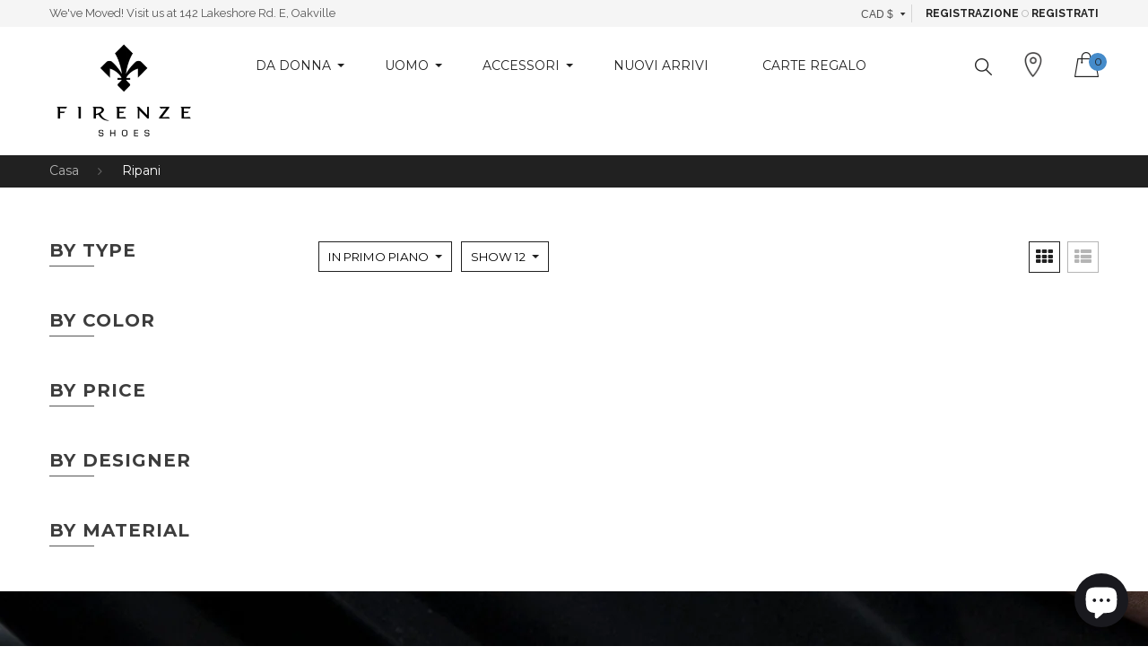

--- FILE ---
content_type: text/html; charset=utf-8
request_url: https://firenzeshoes.ca/it/collections/ripani
body_size: 19135
content:
<!doctype html>
<!--[if IE 8]><html class="no-js lt-ie9" lang="en"> <![endif]-->
<!--[if IE 9 ]><html class="ie9 no-js"> <![endif]-->
<!--[if (gt IE 9)|!(IE)]><!--> <html class="no-js"> <!--<![endif]-->
<head>

  <!-- Basic page needs ================================================== -->
  <meta charset="utf-8">
  <meta http-equiv="X-UA-Compatible" content="IE=edge,chrome=1">

  
  <link rel="shortcut icon" href="//firenzeshoes.ca/cdn/shop/t/7/assets/favicon.png?v=32427694709706993051749828420" type="image/png" />
  

  <!-- Title and description ================================================== -->
  <title>
    Ripani &ndash; Firenze Shoes
  </title>

  

  <!-- Social meta ================================================== -->
  

  <meta property="og:type" content="website">
  <meta property="og:title" content="Ripani">
  <meta property="og:url" content="https://firenzeshoes.ca/it/collections/ripani">
  
  <meta property="og:image" content="http://firenzeshoes.ca/cdn/shop/t/7/assets/logo.png?v=18872268750448708521749305194">
  <meta property="og:image:secure_url" content="https://firenzeshoes.ca/cdn/shop/t/7/assets/logo.png?v=18872268750448708521749305194">
  


<meta property="og:site_name" content="Firenze Shoes">



<meta name="twitter:card" content="summary">






  <!-- Helpers ================================================== -->
  <link rel="canonical" href="https://firenzeshoes.ca/it/collections/ripani">
  <meta name="viewport" content="width=device-width,initial-scale=1">
  <meta name="theme-color" content="#747474">

  <!--[if lt IE 9]>
<script src="//html5shiv.googlecode.com/svn/trunk/html5.js" type="text/javascript"></script>
<![endif]-->

  <!-- Font awesome -->
  <link rel="stylesheet" href="https://maxcdn.bootstrapcdn.com/font-awesome/latest/css/font-awesome.min.css">

  <!-- CSS ================================================== -->
  <link href="//firenzeshoes.ca/cdn/shop/t/7/assets/base.scss.css?v=106026474006816767701765232423" rel="stylesheet" type="text/css" media="all" />
  <link href="//firenzeshoes.ca/cdn/shop/t/7/assets/grid.scss.css?v=94281139341833473261606414979" rel="stylesheet" type="text/css" media="all" />
  <link href="//firenzeshoes.ca/cdn/shop/t/7/assets/plugins.scss.css?v=42489321796624115991606778540" rel="stylesheet" type="text/css" media="all" />  
  <link href="//firenzeshoes.ca/cdn/shop/t/7/assets/engo.scss.css?v=13073791804188313351701272066" rel="stylesheet" type="text/css" media="all" />
  <link href="//firenzeshoes.ca/cdn/shop/t/7/assets/swatch.scss.css?v=156219086141031188461701272066" rel="stylesheet" type="text/css" media="all" />
  <link href="//firenzeshoes.ca/cdn/shop/t/7/assets/swiper.min.css?v=57057126724219721271607312870" rel="stylesheet" type="text/css" media="all" />
  <link href="//firenzeshoes.ca/cdn/shop/t/7/assets/responsive.scss.css?v=34580839164784490251609267817" rel="stylesheet" type="text/css" media="all" />
  
  
  <!-- Jquery ================================================== -->
  <script src="//ajax.googleapis.com/ajax/libs/jquery/1.12.4/jquery.min.js" type="text/javascript"></script>
  <script src="//firenzeshoes.ca/cdn/shopifycloud/storefront/assets/themes_support/api.jquery-7ab1a3a4.js" type="text/javascript"></script>

  <script src="//firenzeshoes.ca/cdn/shop/t/7/assets/jquery-cookie.min.js?v=72365755745404048181606414937" type="text/javascript"></script>
<script>
  window.ajax_cart = true;
  window.money_format = '${{amount}} CAD';
  window.shop_currency = 'CAD';
  window.show_multiple_currencies = true;
  window.loading_url = "//firenzeshoes.ca/cdn/shop/t/7/assets/loader-2.gif?v=2433"; 
  window.use_color_swatch = true;
  window.product_image_resize = true;
  window.filter_mul_choice = true;
  window.dropdowncart_type = "";
  window.file_url = "//firenzeshoes.ca/cdn/shop/files/?v=2433"; 
  window.asset_url = "";
  window.images_size = {
    is_crop: true,
    ratio_width : 1,
    ratio_height : 1,
  };
  window.inventory_text = {
    in_stock: "Translation missing: it.products.product.in_stock",
    many_in_stock: "Translation missing: it.products.product.many_in_stock",
    out_of_stock: "Translation missing: it.products.product.out_of_stock",
    add_to_cart: "Aggiungi al carrello",
    sold_out: "Esaurito",
    unavailable: "Non disponibile"
  };
</script>


  <script src="//firenzeshoes.ca/cdn/shopifycloud/storefront/assets/themes_support/option_selection-b017cd28.js" type="text/javascript"></script>
  <script src="//firenzeshoes.ca/cdn/shop/t/7/assets/modernizr.min.js?v=26620055551102246001606414942" type="text/javascript"></script>
  <script src="//firenzeshoes.ca/cdn/shop/t/7/assets/plugins.min.js?v=61690564421200786551607710935" type="text/javascript"></script>
  <script src="//firenzeshoes.ca/cdn/shop/t/7/assets/swiper.min.js?v=54817746798844633121607312867" type="text/javascript"></script>

  <!-- Revolution slider -->
  <script src="//firenzeshoes.ca/cdn/shop/t/7/assets/jquery.themepunch.tools.min.js?v=121159352847308623111606414939" type="text/javascript"></script>
  <script src="//firenzeshoes.ca/cdn/shop/t/7/assets/jquery.themepunch.revolution.min.js?v=14548093800918154951606414938" type="text/javascript"></script>

  
  <script src="//firenzeshoes.ca/cdn/shop/t/7/assets/main.js?v=12892214642026701771607312052" type="text/javascript"></script>

  
  
  
  <link href="//fonts.googleapis.com/css?display=swap&amp;family=Raleway:100,200,300,400,500,600,700,800" rel="stylesheet" type="text/css" media="all" />


  
    
    
    <link href="//fonts.googleapis.com/css?display=swap&amp;family=Montserrat:700" rel="stylesheet" type="text/css" media="all" />
  


  
    
    
    <link href="//fonts.googleapis.com/css?display=swap&amp;family=Montserrat:400" rel="stylesheet" type="text/css" media="all" />
  


  <script>window.performance && window.performance.mark && window.performance.mark('shopify.content_for_header.start');</script><meta name="google-site-verification" content="GuT_wmLsa_d9dH18GdyYRBlPu-gCp6TxrjcUyVF6DNs">
<meta name="facebook-domain-verification" content="9e9hkoh4symdpit4ccb1d0uvtxxc7i">
<meta id="shopify-digital-wallet" name="shopify-digital-wallet" content="/51590332591/digital_wallets/dialog">
<meta name="shopify-checkout-api-token" content="b55bedd33c912efee8fb84c2e5fca678">
<meta id="in-context-paypal-metadata" data-shop-id="51590332591" data-venmo-supported="false" data-environment="production" data-locale="it_IT" data-paypal-v4="true" data-currency="CAD">
<link rel="alternate" type="application/atom+xml" title="Feed" href="/it/collections/ripani.atom" />
<link rel="alternate" hreflang="x-default" href="https://firenzeshoes.ca/collections/ripani">
<link rel="alternate" hreflang="en" href="https://firenzeshoes.ca/collections/ripani">
<link rel="alternate" hreflang="it" href="https://firenzeshoes.ca/it/collections/ripani">
<link rel="alternate" hreflang="zh-Hans" href="https://firenzeshoes.ca/zh/collections/ripani">
<link rel="alternate" hreflang="zh-Hans-AD" href="https://firenzeshoes.ca/zh/collections/ripani">
<link rel="alternate" hreflang="zh-Hans-AT" href="https://firenzeshoes.ca/zh/collections/ripani">
<link rel="alternate" hreflang="zh-Hans-AX" href="https://firenzeshoes.ca/zh/collections/ripani">
<link rel="alternate" hreflang="zh-Hans-BE" href="https://firenzeshoes.ca/zh/collections/ripani">
<link rel="alternate" hreflang="zh-Hans-BL" href="https://firenzeshoes.ca/zh/collections/ripani">
<link rel="alternate" hreflang="zh-Hans-CA" href="https://firenzeshoes.ca/zh/collections/ripani">
<link rel="alternate" hreflang="zh-Hans-CY" href="https://firenzeshoes.ca/zh/collections/ripani">
<link rel="alternate" hreflang="zh-Hans-DE" href="https://firenzeshoes.ca/zh/collections/ripani">
<link rel="alternate" hreflang="zh-Hans-EE" href="https://firenzeshoes.ca/zh/collections/ripani">
<link rel="alternate" hreflang="zh-Hans-ES" href="https://firenzeshoes.ca/zh/collections/ripani">
<link rel="alternate" hreflang="zh-Hans-FI" href="https://firenzeshoes.ca/zh/collections/ripani">
<link rel="alternate" hreflang="zh-Hans-FR" href="https://firenzeshoes.ca/zh/collections/ripani">
<link rel="alternate" hreflang="zh-Hans-GF" href="https://firenzeshoes.ca/zh/collections/ripani">
<link rel="alternate" hreflang="zh-Hans-GP" href="https://firenzeshoes.ca/zh/collections/ripani">
<link rel="alternate" hreflang="zh-Hans-GR" href="https://firenzeshoes.ca/zh/collections/ripani">
<link rel="alternate" hreflang="zh-Hans-IE" href="https://firenzeshoes.ca/zh/collections/ripani">
<link rel="alternate" hreflang="zh-Hans-IT" href="https://firenzeshoes.ca/zh/collections/ripani">
<link rel="alternate" hreflang="zh-Hans-LT" href="https://firenzeshoes.ca/zh/collections/ripani">
<link rel="alternate" hreflang="zh-Hans-LU" href="https://firenzeshoes.ca/zh/collections/ripani">
<link rel="alternate" hreflang="zh-Hans-LV" href="https://firenzeshoes.ca/zh/collections/ripani">
<link rel="alternate" hreflang="zh-Hans-MC" href="https://firenzeshoes.ca/zh/collections/ripani">
<link rel="alternate" hreflang="zh-Hans-ME" href="https://firenzeshoes.ca/zh/collections/ripani">
<link rel="alternate" hreflang="zh-Hans-MF" href="https://firenzeshoes.ca/zh/collections/ripani">
<link rel="alternate" hreflang="zh-Hans-MQ" href="https://firenzeshoes.ca/zh/collections/ripani">
<link rel="alternate" hreflang="zh-Hans-MT" href="https://firenzeshoes.ca/zh/collections/ripani">
<link rel="alternate" hreflang="zh-Hans-NL" href="https://firenzeshoes.ca/zh/collections/ripani">
<link rel="alternate" hreflang="zh-Hans-PM" href="https://firenzeshoes.ca/zh/collections/ripani">
<link rel="alternate" hreflang="zh-Hans-PT" href="https://firenzeshoes.ca/zh/collections/ripani">
<link rel="alternate" hreflang="zh-Hans-RE" href="https://firenzeshoes.ca/zh/collections/ripani">
<link rel="alternate" hreflang="zh-Hans-SI" href="https://firenzeshoes.ca/zh/collections/ripani">
<link rel="alternate" hreflang="zh-Hans-SK" href="https://firenzeshoes.ca/zh/collections/ripani">
<link rel="alternate" hreflang="zh-Hans-SM" href="https://firenzeshoes.ca/zh/collections/ripani">
<link rel="alternate" hreflang="zh-Hans-TF" href="https://firenzeshoes.ca/zh/collections/ripani">
<link rel="alternate" hreflang="zh-Hans-US" href="https://firenzeshoes.ca/zh/collections/ripani">
<link rel="alternate" hreflang="zh-Hans-VA" href="https://firenzeshoes.ca/zh/collections/ripani">
<link rel="alternate" hreflang="zh-Hans-XK" href="https://firenzeshoes.ca/zh/collections/ripani">
<link rel="alternate" hreflang="zh-Hans-YT" href="https://firenzeshoes.ca/zh/collections/ripani">
<link rel="alternate" type="application/json+oembed" href="https://firenzeshoes.ca/it/collections/ripani.oembed">
<script async="async" src="/checkouts/internal/preloads.js?locale=it-CA"></script>
<link rel="preconnect" href="https://shop.app" crossorigin="anonymous">
<script async="async" src="https://shop.app/checkouts/internal/preloads.js?locale=it-CA&shop_id=51590332591" crossorigin="anonymous"></script>
<script id="apple-pay-shop-capabilities" type="application/json">{"shopId":51590332591,"countryCode":"CA","currencyCode":"CAD","merchantCapabilities":["supports3DS"],"merchantId":"gid:\/\/shopify\/Shop\/51590332591","merchantName":"Firenze Shoes","requiredBillingContactFields":["postalAddress","email"],"requiredShippingContactFields":["postalAddress","email"],"shippingType":"shipping","supportedNetworks":["visa","masterCard","amex","discover","interac","jcb"],"total":{"type":"pending","label":"Firenze Shoes","amount":"1.00"},"shopifyPaymentsEnabled":true,"supportsSubscriptions":true}</script>
<script id="shopify-features" type="application/json">{"accessToken":"b55bedd33c912efee8fb84c2e5fca678","betas":["rich-media-storefront-analytics"],"domain":"firenzeshoes.ca","predictiveSearch":true,"shopId":51590332591,"locale":"it"}</script>
<script>var Shopify = Shopify || {};
Shopify.shop = "firenze-shoes-test.myshopify.com";
Shopify.locale = "it";
Shopify.currency = {"active":"CAD","rate":"1.0"};
Shopify.country = "CA";
Shopify.theme = {"name":"Lena home2","id":116241432751,"schema_name":null,"schema_version":null,"theme_store_id":null,"role":"main"};
Shopify.theme.handle = "null";
Shopify.theme.style = {"id":null,"handle":null};
Shopify.cdnHost = "firenzeshoes.ca/cdn";
Shopify.routes = Shopify.routes || {};
Shopify.routes.root = "/it/";</script>
<script type="module">!function(o){(o.Shopify=o.Shopify||{}).modules=!0}(window);</script>
<script>!function(o){function n(){var o=[];function n(){o.push(Array.prototype.slice.apply(arguments))}return n.q=o,n}var t=o.Shopify=o.Shopify||{};t.loadFeatures=n(),t.autoloadFeatures=n()}(window);</script>
<script>
  window.ShopifyPay = window.ShopifyPay || {};
  window.ShopifyPay.apiHost = "shop.app\/pay";
  window.ShopifyPay.redirectState = null;
</script>
<script id="shop-js-analytics" type="application/json">{"pageType":"collection"}</script>
<script defer="defer" async type="module" src="//firenzeshoes.ca/cdn/shopifycloud/shop-js/modules/v2/client.init-shop-cart-sync_B0kkjBRt.it.esm.js"></script>
<script defer="defer" async type="module" src="//firenzeshoes.ca/cdn/shopifycloud/shop-js/modules/v2/chunk.common_AgTufRUD.esm.js"></script>
<script type="module">
  await import("//firenzeshoes.ca/cdn/shopifycloud/shop-js/modules/v2/client.init-shop-cart-sync_B0kkjBRt.it.esm.js");
await import("//firenzeshoes.ca/cdn/shopifycloud/shop-js/modules/v2/chunk.common_AgTufRUD.esm.js");

  window.Shopify.SignInWithShop?.initShopCartSync?.({"fedCMEnabled":true,"windoidEnabled":true});

</script>
<script>
  window.Shopify = window.Shopify || {};
  if (!window.Shopify.featureAssets) window.Shopify.featureAssets = {};
  window.Shopify.featureAssets['shop-js'] = {"shop-cart-sync":["modules/v2/client.shop-cart-sync_XOjUULQV.it.esm.js","modules/v2/chunk.common_AgTufRUD.esm.js"],"init-fed-cm":["modules/v2/client.init-fed-cm_CFGyCp6W.it.esm.js","modules/v2/chunk.common_AgTufRUD.esm.js"],"shop-button":["modules/v2/client.shop-button_D8PBjgvE.it.esm.js","modules/v2/chunk.common_AgTufRUD.esm.js"],"shop-cash-offers":["modules/v2/client.shop-cash-offers_UU-Uz0VT.it.esm.js","modules/v2/chunk.common_AgTufRUD.esm.js","modules/v2/chunk.modal_B6cKP347.esm.js"],"init-windoid":["modules/v2/client.init-windoid_DoFDvLIZ.it.esm.js","modules/v2/chunk.common_AgTufRUD.esm.js"],"shop-toast-manager":["modules/v2/client.shop-toast-manager_B4ykeoIZ.it.esm.js","modules/v2/chunk.common_AgTufRUD.esm.js"],"init-shop-email-lookup-coordinator":["modules/v2/client.init-shop-email-lookup-coordinator_CSPRSD92.it.esm.js","modules/v2/chunk.common_AgTufRUD.esm.js"],"init-shop-cart-sync":["modules/v2/client.init-shop-cart-sync_B0kkjBRt.it.esm.js","modules/v2/chunk.common_AgTufRUD.esm.js"],"avatar":["modules/v2/client.avatar_BTnouDA3.it.esm.js"],"pay-button":["modules/v2/client.pay-button_CPiJlQ5G.it.esm.js","modules/v2/chunk.common_AgTufRUD.esm.js"],"init-customer-accounts":["modules/v2/client.init-customer-accounts_C_Urp9Ri.it.esm.js","modules/v2/client.shop-login-button_BPreIq_c.it.esm.js","modules/v2/chunk.common_AgTufRUD.esm.js","modules/v2/chunk.modal_B6cKP347.esm.js"],"init-shop-for-new-customer-accounts":["modules/v2/client.init-shop-for-new-customer-accounts_Yq_StG--.it.esm.js","modules/v2/client.shop-login-button_BPreIq_c.it.esm.js","modules/v2/chunk.common_AgTufRUD.esm.js","modules/v2/chunk.modal_B6cKP347.esm.js"],"shop-login-button":["modules/v2/client.shop-login-button_BPreIq_c.it.esm.js","modules/v2/chunk.common_AgTufRUD.esm.js","modules/v2/chunk.modal_B6cKP347.esm.js"],"init-customer-accounts-sign-up":["modules/v2/client.init-customer-accounts-sign-up_DwpZPwLB.it.esm.js","modules/v2/client.shop-login-button_BPreIq_c.it.esm.js","modules/v2/chunk.common_AgTufRUD.esm.js","modules/v2/chunk.modal_B6cKP347.esm.js"],"shop-follow-button":["modules/v2/client.shop-follow-button_DF4PngeR.it.esm.js","modules/v2/chunk.common_AgTufRUD.esm.js","modules/v2/chunk.modal_B6cKP347.esm.js"],"checkout-modal":["modules/v2/client.checkout-modal_oq8wp8Y_.it.esm.js","modules/v2/chunk.common_AgTufRUD.esm.js","modules/v2/chunk.modal_B6cKP347.esm.js"],"lead-capture":["modules/v2/client.lead-capture_gcFup1jy.it.esm.js","modules/v2/chunk.common_AgTufRUD.esm.js","modules/v2/chunk.modal_B6cKP347.esm.js"],"shop-login":["modules/v2/client.shop-login_DiId8eKP.it.esm.js","modules/v2/chunk.common_AgTufRUD.esm.js","modules/v2/chunk.modal_B6cKP347.esm.js"],"payment-terms":["modules/v2/client.payment-terms_DTfZn2x7.it.esm.js","modules/v2/chunk.common_AgTufRUD.esm.js","modules/v2/chunk.modal_B6cKP347.esm.js"]};
</script>
<script>(function() {
  var isLoaded = false;
  function asyncLoad() {
    if (isLoaded) return;
    isLoaded = true;
    var urls = ["https:\/\/chimpstatic.com\/mcjs-connected\/js\/users\/0e16676f0c3ef3bfe6fb47a90\/da020d890a005738a5b6bc13e.js?shop=firenze-shoes-test.myshopify.com"];
    for (var i = 0; i < urls.length; i++) {
      var s = document.createElement('script');
      s.type = 'text/javascript';
      s.async = true;
      s.src = urls[i];
      var x = document.getElementsByTagName('script')[0];
      x.parentNode.insertBefore(s, x);
    }
  };
  if(window.attachEvent) {
    window.attachEvent('onload', asyncLoad);
  } else {
    window.addEventListener('load', asyncLoad, false);
  }
})();</script>
<script id="__st">var __st={"a":51590332591,"offset":-18000,"reqid":"5275525d-4cd5-4354-928f-972665e8bda3-1768731010","pageurl":"firenzeshoes.ca\/it\/collections\/ripani","u":"96919b5a4ba2","p":"collection","rtyp":"collection","rid":237911113903};</script>
<script>window.ShopifyPaypalV4VisibilityTracking = true;</script>
<script id="captcha-bootstrap">!function(){'use strict';const t='contact',e='account',n='new_comment',o=[[t,t],['blogs',n],['comments',n],[t,'customer']],c=[[e,'customer_login'],[e,'guest_login'],[e,'recover_customer_password'],[e,'create_customer']],r=t=>t.map((([t,e])=>`form[action*='/${t}']:not([data-nocaptcha='true']) input[name='form_type'][value='${e}']`)).join(','),a=t=>()=>t?[...document.querySelectorAll(t)].map((t=>t.form)):[];function s(){const t=[...o],e=r(t);return a(e)}const i='password',u='form_key',d=['recaptcha-v3-token','g-recaptcha-response','h-captcha-response',i],f=()=>{try{return window.sessionStorage}catch{return}},m='__shopify_v',_=t=>t.elements[u];function p(t,e,n=!1){try{const o=window.sessionStorage,c=JSON.parse(o.getItem(e)),{data:r}=function(t){const{data:e,action:n}=t;return t[m]||n?{data:e,action:n}:{data:t,action:n}}(c);for(const[e,n]of Object.entries(r))t.elements[e]&&(t.elements[e].value=n);n&&o.removeItem(e)}catch(o){console.error('form repopulation failed',{error:o})}}const l='form_type',E='cptcha';function T(t){t.dataset[E]=!0}const w=window,h=w.document,L='Shopify',v='ce_forms',y='captcha';let A=!1;((t,e)=>{const n=(g='f06e6c50-85a8-45c8-87d0-21a2b65856fe',I='https://cdn.shopify.com/shopifycloud/storefront-forms-hcaptcha/ce_storefront_forms_captcha_hcaptcha.v1.5.2.iife.js',D={infoText:'Protetto da hCaptcha',privacyText:'Privacy',termsText:'Termini'},(t,e,n)=>{const o=w[L][v],c=o.bindForm;if(c)return c(t,g,e,D).then(n);var r;o.q.push([[t,g,e,D],n]),r=I,A||(h.body.append(Object.assign(h.createElement('script'),{id:'captcha-provider',async:!0,src:r})),A=!0)});var g,I,D;w[L]=w[L]||{},w[L][v]=w[L][v]||{},w[L][v].q=[],w[L][y]=w[L][y]||{},w[L][y].protect=function(t,e){n(t,void 0,e),T(t)},Object.freeze(w[L][y]),function(t,e,n,w,h,L){const[v,y,A,g]=function(t,e,n){const i=e?o:[],u=t?c:[],d=[...i,...u],f=r(d),m=r(i),_=r(d.filter((([t,e])=>n.includes(e))));return[a(f),a(m),a(_),s()]}(w,h,L),I=t=>{const e=t.target;return e instanceof HTMLFormElement?e:e&&e.form},D=t=>v().includes(t);t.addEventListener('submit',(t=>{const e=I(t);if(!e)return;const n=D(e)&&!e.dataset.hcaptchaBound&&!e.dataset.recaptchaBound,o=_(e),c=g().includes(e)&&(!o||!o.value);(n||c)&&t.preventDefault(),c&&!n&&(function(t){try{if(!f())return;!function(t){const e=f();if(!e)return;const n=_(t);if(!n)return;const o=n.value;o&&e.removeItem(o)}(t);const e=Array.from(Array(32),(()=>Math.random().toString(36)[2])).join('');!function(t,e){_(t)||t.append(Object.assign(document.createElement('input'),{type:'hidden',name:u})),t.elements[u].value=e}(t,e),function(t,e){const n=f();if(!n)return;const o=[...t.querySelectorAll(`input[type='${i}']`)].map((({name:t})=>t)),c=[...d,...o],r={};for(const[a,s]of new FormData(t).entries())c.includes(a)||(r[a]=s);n.setItem(e,JSON.stringify({[m]:1,action:t.action,data:r}))}(t,e)}catch(e){console.error('failed to persist form',e)}}(e),e.submit())}));const S=(t,e)=>{t&&!t.dataset[E]&&(n(t,e.some((e=>e===t))),T(t))};for(const o of['focusin','change'])t.addEventListener(o,(t=>{const e=I(t);D(e)&&S(e,y())}));const B=e.get('form_key'),M=e.get(l),P=B&&M;t.addEventListener('DOMContentLoaded',(()=>{const t=y();if(P)for(const e of t)e.elements[l].value===M&&p(e,B);[...new Set([...A(),...v().filter((t=>'true'===t.dataset.shopifyCaptcha))])].forEach((e=>S(e,t)))}))}(h,new URLSearchParams(w.location.search),n,t,e,['guest_login'])})(!0,!0)}();</script>
<script integrity="sha256-4kQ18oKyAcykRKYeNunJcIwy7WH5gtpwJnB7kiuLZ1E=" data-source-attribution="shopify.loadfeatures" defer="defer" src="//firenzeshoes.ca/cdn/shopifycloud/storefront/assets/storefront/load_feature-a0a9edcb.js" crossorigin="anonymous"></script>
<script crossorigin="anonymous" defer="defer" src="//firenzeshoes.ca/cdn/shopifycloud/storefront/assets/shopify_pay/storefront-65b4c6d7.js?v=20250812"></script>
<script data-source-attribution="shopify.dynamic_checkout.dynamic.init">var Shopify=Shopify||{};Shopify.PaymentButton=Shopify.PaymentButton||{isStorefrontPortableWallets:!0,init:function(){window.Shopify.PaymentButton.init=function(){};var t=document.createElement("script");t.src="https://firenzeshoes.ca/cdn/shopifycloud/portable-wallets/latest/portable-wallets.it.js",t.type="module",document.head.appendChild(t)}};
</script>
<script data-source-attribution="shopify.dynamic_checkout.buyer_consent">
  function portableWalletsHideBuyerConsent(e){var t=document.getElementById("shopify-buyer-consent"),n=document.getElementById("shopify-subscription-policy-button");t&&n&&(t.classList.add("hidden"),t.setAttribute("aria-hidden","true"),n.removeEventListener("click",e))}function portableWalletsShowBuyerConsent(e){var t=document.getElementById("shopify-buyer-consent"),n=document.getElementById("shopify-subscription-policy-button");t&&n&&(t.classList.remove("hidden"),t.removeAttribute("aria-hidden"),n.addEventListener("click",e))}window.Shopify?.PaymentButton&&(window.Shopify.PaymentButton.hideBuyerConsent=portableWalletsHideBuyerConsent,window.Shopify.PaymentButton.showBuyerConsent=portableWalletsShowBuyerConsent);
</script>
<script data-source-attribution="shopify.dynamic_checkout.cart.bootstrap">document.addEventListener("DOMContentLoaded",(function(){function t(){return document.querySelector("shopify-accelerated-checkout-cart, shopify-accelerated-checkout")}if(t())Shopify.PaymentButton.init();else{new MutationObserver((function(e,n){t()&&(Shopify.PaymentButton.init(),n.disconnect())})).observe(document.body,{childList:!0,subtree:!0})}}));
</script>
<script id='scb4127' type='text/javascript' async='' src='https://firenzeshoes.ca/cdn/shopifycloud/privacy-banner/storefront-banner.js'></script><link id="shopify-accelerated-checkout-styles" rel="stylesheet" media="screen" href="https://firenzeshoes.ca/cdn/shopifycloud/portable-wallets/latest/accelerated-checkout-backwards-compat.css" crossorigin="anonymous">
<style id="shopify-accelerated-checkout-cart">
        #shopify-buyer-consent {
  margin-top: 1em;
  display: inline-block;
  width: 100%;
}

#shopify-buyer-consent.hidden {
  display: none;
}

#shopify-subscription-policy-button {
  background: none;
  border: none;
  padding: 0;
  text-decoration: underline;
  font-size: inherit;
  cursor: pointer;
}

#shopify-subscription-policy-button::before {
  box-shadow: none;
}

      </style>

<script>window.performance && window.performance.mark && window.performance.mark('shopify.content_for_header.end');</script>
  

<!--[if lt IE 9]>
<script src="//cdnjs.cloudflare.com/ajax/libs/html5shiv/3.7.2/html5shiv.min.js" type="text/javascript"></script>
<script src="//firenzeshoes.ca/cdn/shop/t/7/assets/respond.min.js?v=2433" type="text/javascript"></script>
<link href="//firenzeshoes.ca/cdn/shop/t/7/assets/respond-proxy.html" id="respond-proxy" rel="respond-proxy" />
<link href="//firenzeshoes.ca/search?q=57b19867a096c578218ad48e9e4d3bcf" id="respond-redirect" rel="respond-redirect" />
<script src="//firenzeshoes.ca/search?q=57b19867a096c578218ad48e9e4d3bcf" type="text/javascript"></script>
<![endif]-->



  

  

<script src="https://cdn.shopify.com/extensions/7bc9bb47-adfa-4267-963e-cadee5096caf/inbox-1252/assets/inbox-chat-loader.js" type="text/javascript" defer="defer"></script>
<link href="https://monorail-edge.shopifysvc.com" rel="dns-prefetch">
<script>(function(){if ("sendBeacon" in navigator && "performance" in window) {try {var session_token_from_headers = performance.getEntriesByType('navigation')[0].serverTiming.find(x => x.name == '_s').description;} catch {var session_token_from_headers = undefined;}var session_cookie_matches = document.cookie.match(/_shopify_s=([^;]*)/);var session_token_from_cookie = session_cookie_matches && session_cookie_matches.length === 2 ? session_cookie_matches[1] : "";var session_token = session_token_from_headers || session_token_from_cookie || "";function handle_abandonment_event(e) {var entries = performance.getEntries().filter(function(entry) {return /monorail-edge.shopifysvc.com/.test(entry.name);});if (!window.abandonment_tracked && entries.length === 0) {window.abandonment_tracked = true;var currentMs = Date.now();var navigation_start = performance.timing.navigationStart;var payload = {shop_id: 51590332591,url: window.location.href,navigation_start,duration: currentMs - navigation_start,session_token,page_type: "collection"};window.navigator.sendBeacon("https://monorail-edge.shopifysvc.com/v1/produce", JSON.stringify({schema_id: "online_store_buyer_site_abandonment/1.1",payload: payload,metadata: {event_created_at_ms: currentMs,event_sent_at_ms: currentMs}}));}}window.addEventListener('pagehide', handle_abandonment_event);}}());</script>
<script id="web-pixels-manager-setup">(function e(e,d,r,n,o){if(void 0===o&&(o={}),!Boolean(null===(a=null===(i=window.Shopify)||void 0===i?void 0:i.analytics)||void 0===a?void 0:a.replayQueue)){var i,a;window.Shopify=window.Shopify||{};var t=window.Shopify;t.analytics=t.analytics||{};var s=t.analytics;s.replayQueue=[],s.publish=function(e,d,r){return s.replayQueue.push([e,d,r]),!0};try{self.performance.mark("wpm:start")}catch(e){}var l=function(){var e={modern:/Edge?\/(1{2}[4-9]|1[2-9]\d|[2-9]\d{2}|\d{4,})\.\d+(\.\d+|)|Firefox\/(1{2}[4-9]|1[2-9]\d|[2-9]\d{2}|\d{4,})\.\d+(\.\d+|)|Chrom(ium|e)\/(9{2}|\d{3,})\.\d+(\.\d+|)|(Maci|X1{2}).+ Version\/(15\.\d+|(1[6-9]|[2-9]\d|\d{3,})\.\d+)([,.]\d+|)( \(\w+\)|)( Mobile\/\w+|) Safari\/|Chrome.+OPR\/(9{2}|\d{3,})\.\d+\.\d+|(CPU[ +]OS|iPhone[ +]OS|CPU[ +]iPhone|CPU IPhone OS|CPU iPad OS)[ +]+(15[._]\d+|(1[6-9]|[2-9]\d|\d{3,})[._]\d+)([._]\d+|)|Android:?[ /-](13[3-9]|1[4-9]\d|[2-9]\d{2}|\d{4,})(\.\d+|)(\.\d+|)|Android.+Firefox\/(13[5-9]|1[4-9]\d|[2-9]\d{2}|\d{4,})\.\d+(\.\d+|)|Android.+Chrom(ium|e)\/(13[3-9]|1[4-9]\d|[2-9]\d{2}|\d{4,})\.\d+(\.\d+|)|SamsungBrowser\/([2-9]\d|\d{3,})\.\d+/,legacy:/Edge?\/(1[6-9]|[2-9]\d|\d{3,})\.\d+(\.\d+|)|Firefox\/(5[4-9]|[6-9]\d|\d{3,})\.\d+(\.\d+|)|Chrom(ium|e)\/(5[1-9]|[6-9]\d|\d{3,})\.\d+(\.\d+|)([\d.]+$|.*Safari\/(?![\d.]+ Edge\/[\d.]+$))|(Maci|X1{2}).+ Version\/(10\.\d+|(1[1-9]|[2-9]\d|\d{3,})\.\d+)([,.]\d+|)( \(\w+\)|)( Mobile\/\w+|) Safari\/|Chrome.+OPR\/(3[89]|[4-9]\d|\d{3,})\.\d+\.\d+|(CPU[ +]OS|iPhone[ +]OS|CPU[ +]iPhone|CPU IPhone OS|CPU iPad OS)[ +]+(10[._]\d+|(1[1-9]|[2-9]\d|\d{3,})[._]\d+)([._]\d+|)|Android:?[ /-](13[3-9]|1[4-9]\d|[2-9]\d{2}|\d{4,})(\.\d+|)(\.\d+|)|Mobile Safari.+OPR\/([89]\d|\d{3,})\.\d+\.\d+|Android.+Firefox\/(13[5-9]|1[4-9]\d|[2-9]\d{2}|\d{4,})\.\d+(\.\d+|)|Android.+Chrom(ium|e)\/(13[3-9]|1[4-9]\d|[2-9]\d{2}|\d{4,})\.\d+(\.\d+|)|Android.+(UC? ?Browser|UCWEB|U3)[ /]?(15\.([5-9]|\d{2,})|(1[6-9]|[2-9]\d|\d{3,})\.\d+)\.\d+|SamsungBrowser\/(5\.\d+|([6-9]|\d{2,})\.\d+)|Android.+MQ{2}Browser\/(14(\.(9|\d{2,})|)|(1[5-9]|[2-9]\d|\d{3,})(\.\d+|))(\.\d+|)|K[Aa][Ii]OS\/(3\.\d+|([4-9]|\d{2,})\.\d+)(\.\d+|)/},d=e.modern,r=e.legacy,n=navigator.userAgent;return n.match(d)?"modern":n.match(r)?"legacy":"unknown"}(),u="modern"===l?"modern":"legacy",c=(null!=n?n:{modern:"",legacy:""})[u],f=function(e){return[e.baseUrl,"/wpm","/b",e.hashVersion,"modern"===e.buildTarget?"m":"l",".js"].join("")}({baseUrl:d,hashVersion:r,buildTarget:u}),m=function(e){var d=e.version,r=e.bundleTarget,n=e.surface,o=e.pageUrl,i=e.monorailEndpoint;return{emit:function(e){var a=e.status,t=e.errorMsg,s=(new Date).getTime(),l=JSON.stringify({metadata:{event_sent_at_ms:s},events:[{schema_id:"web_pixels_manager_load/3.1",payload:{version:d,bundle_target:r,page_url:o,status:a,surface:n,error_msg:t},metadata:{event_created_at_ms:s}}]});if(!i)return console&&console.warn&&console.warn("[Web Pixels Manager] No Monorail endpoint provided, skipping logging."),!1;try{return self.navigator.sendBeacon.bind(self.navigator)(i,l)}catch(e){}var u=new XMLHttpRequest;try{return u.open("POST",i,!0),u.setRequestHeader("Content-Type","text/plain"),u.send(l),!0}catch(e){return console&&console.warn&&console.warn("[Web Pixels Manager] Got an unhandled error while logging to Monorail."),!1}}}}({version:r,bundleTarget:l,surface:e.surface,pageUrl:self.location.href,monorailEndpoint:e.monorailEndpoint});try{o.browserTarget=l,function(e){var d=e.src,r=e.async,n=void 0===r||r,o=e.onload,i=e.onerror,a=e.sri,t=e.scriptDataAttributes,s=void 0===t?{}:t,l=document.createElement("script"),u=document.querySelector("head"),c=document.querySelector("body");if(l.async=n,l.src=d,a&&(l.integrity=a,l.crossOrigin="anonymous"),s)for(var f in s)if(Object.prototype.hasOwnProperty.call(s,f))try{l.dataset[f]=s[f]}catch(e){}if(o&&l.addEventListener("load",o),i&&l.addEventListener("error",i),u)u.appendChild(l);else{if(!c)throw new Error("Did not find a head or body element to append the script");c.appendChild(l)}}({src:f,async:!0,onload:function(){if(!function(){var e,d;return Boolean(null===(d=null===(e=window.Shopify)||void 0===e?void 0:e.analytics)||void 0===d?void 0:d.initialized)}()){var d=window.webPixelsManager.init(e)||void 0;if(d){var r=window.Shopify.analytics;r.replayQueue.forEach((function(e){var r=e[0],n=e[1],o=e[2];d.publishCustomEvent(r,n,o)})),r.replayQueue=[],r.publish=d.publishCustomEvent,r.visitor=d.visitor,r.initialized=!0}}},onerror:function(){return m.emit({status:"failed",errorMsg:"".concat(f," has failed to load")})},sri:function(e){var d=/^sha384-[A-Za-z0-9+/=]+$/;return"string"==typeof e&&d.test(e)}(c)?c:"",scriptDataAttributes:o}),m.emit({status:"loading"})}catch(e){m.emit({status:"failed",errorMsg:(null==e?void 0:e.message)||"Unknown error"})}}})({shopId: 51590332591,storefrontBaseUrl: "https://firenzeshoes.ca",extensionsBaseUrl: "https://extensions.shopifycdn.com/cdn/shopifycloud/web-pixels-manager",monorailEndpoint: "https://monorail-edge.shopifysvc.com/unstable/produce_batch",surface: "storefront-renderer",enabledBetaFlags: ["2dca8a86"],webPixelsConfigList: [{"id":"548307119","configuration":"{\"config\":\"{\\\"google_tag_ids\\\":[\\\"G-P9MSEFQVZ6\\\",\\\"AW-463700293\\\",\\\"GT-MBNTPFM\\\"],\\\"target_country\\\":\\\"CA\\\",\\\"gtag_events\\\":[{\\\"type\\\":\\\"begin_checkout\\\",\\\"action_label\\\":[\\\"G-P9MSEFQVZ6\\\",\\\"AW-463700293\\\/EkjHCP7Q4ewBEMWCjt0B\\\"]},{\\\"type\\\":\\\"search\\\",\\\"action_label\\\":[\\\"G-P9MSEFQVZ6\\\",\\\"AW-463700293\\\/KcaDCIHR4ewBEMWCjt0B\\\"]},{\\\"type\\\":\\\"view_item\\\",\\\"action_label\\\":[\\\"G-P9MSEFQVZ6\\\",\\\"AW-463700293\\\/IT_bCPjQ4ewBEMWCjt0B\\\",\\\"MC-0LEWKSDQMQ\\\"]},{\\\"type\\\":\\\"purchase\\\",\\\"action_label\\\":[\\\"G-P9MSEFQVZ6\\\",\\\"AW-463700293\\\/p8nTCP3P4ewBEMWCjt0B\\\",\\\"MC-0LEWKSDQMQ\\\"]},{\\\"type\\\":\\\"page_view\\\",\\\"action_label\\\":[\\\"G-P9MSEFQVZ6\\\",\\\"AW-463700293\\\/A1-1CPrP4ewBEMWCjt0B\\\",\\\"MC-0LEWKSDQMQ\\\"]},{\\\"type\\\":\\\"add_payment_info\\\",\\\"action_label\\\":[\\\"G-P9MSEFQVZ6\\\",\\\"AW-463700293\\\/U1HrCITR4ewBEMWCjt0B\\\"]},{\\\"type\\\":\\\"add_to_cart\\\",\\\"action_label\\\":[\\\"G-P9MSEFQVZ6\\\",\\\"AW-463700293\\\/MKU_CPvQ4ewBEMWCjt0B\\\"]}],\\\"enable_monitoring_mode\\\":false}\"}","eventPayloadVersion":"v1","runtimeContext":"OPEN","scriptVersion":"b2a88bafab3e21179ed38636efcd8a93","type":"APP","apiClientId":1780363,"privacyPurposes":[],"dataSharingAdjustments":{"protectedCustomerApprovalScopes":["read_customer_address","read_customer_email","read_customer_name","read_customer_personal_data","read_customer_phone"]}},{"id":"253591727","configuration":"{\"pixel_id\":\"2841473329431908\",\"pixel_type\":\"facebook_pixel\",\"metaapp_system_user_token\":\"-\"}","eventPayloadVersion":"v1","runtimeContext":"OPEN","scriptVersion":"ca16bc87fe92b6042fbaa3acc2fbdaa6","type":"APP","apiClientId":2329312,"privacyPurposes":["ANALYTICS","MARKETING","SALE_OF_DATA"],"dataSharingAdjustments":{"protectedCustomerApprovalScopes":["read_customer_address","read_customer_email","read_customer_name","read_customer_personal_data","read_customer_phone"]}},{"id":"65110191","configuration":"{\"tagID\":\"2613224668145\"}","eventPayloadVersion":"v1","runtimeContext":"STRICT","scriptVersion":"18031546ee651571ed29edbe71a3550b","type":"APP","apiClientId":3009811,"privacyPurposes":["ANALYTICS","MARKETING","SALE_OF_DATA"],"dataSharingAdjustments":{"protectedCustomerApprovalScopes":["read_customer_address","read_customer_email","read_customer_name","read_customer_personal_data","read_customer_phone"]}},{"id":"shopify-app-pixel","configuration":"{}","eventPayloadVersion":"v1","runtimeContext":"STRICT","scriptVersion":"0450","apiClientId":"shopify-pixel","type":"APP","privacyPurposes":["ANALYTICS","MARKETING"]},{"id":"shopify-custom-pixel","eventPayloadVersion":"v1","runtimeContext":"LAX","scriptVersion":"0450","apiClientId":"shopify-pixel","type":"CUSTOM","privacyPurposes":["ANALYTICS","MARKETING"]}],isMerchantRequest: false,initData: {"shop":{"name":"Firenze Shoes","paymentSettings":{"currencyCode":"CAD"},"myshopifyDomain":"firenze-shoes-test.myshopify.com","countryCode":"CA","storefrontUrl":"https:\/\/firenzeshoes.ca\/it"},"customer":null,"cart":null,"checkout":null,"productVariants":[],"purchasingCompany":null},},"https://firenzeshoes.ca/cdn","fcfee988w5aeb613cpc8e4bc33m6693e112",{"modern":"","legacy":""},{"shopId":"51590332591","storefrontBaseUrl":"https:\/\/firenzeshoes.ca","extensionBaseUrl":"https:\/\/extensions.shopifycdn.com\/cdn\/shopifycloud\/web-pixels-manager","surface":"storefront-renderer","enabledBetaFlags":"[\"2dca8a86\"]","isMerchantRequest":"false","hashVersion":"fcfee988w5aeb613cpc8e4bc33m6693e112","publish":"custom","events":"[[\"page_viewed\",{}],[\"collection_viewed\",{\"collection\":{\"id\":\"237911113903\",\"title\":\"Ripani\",\"productVariants\":[]}}]]"});</script><script>
  window.ShopifyAnalytics = window.ShopifyAnalytics || {};
  window.ShopifyAnalytics.meta = window.ShopifyAnalytics.meta || {};
  window.ShopifyAnalytics.meta.currency = 'CAD';
  var meta = {"products":[],"page":{"pageType":"collection","resourceType":"collection","resourceId":237911113903,"requestId":"5275525d-4cd5-4354-928f-972665e8bda3-1768731010"}};
  for (var attr in meta) {
    window.ShopifyAnalytics.meta[attr] = meta[attr];
  }
</script>
<script class="analytics">
  (function () {
    var customDocumentWrite = function(content) {
      var jquery = null;

      if (window.jQuery) {
        jquery = window.jQuery;
      } else if (window.Checkout && window.Checkout.$) {
        jquery = window.Checkout.$;
      }

      if (jquery) {
        jquery('body').append(content);
      }
    };

    var hasLoggedConversion = function(token) {
      if (token) {
        return document.cookie.indexOf('loggedConversion=' + token) !== -1;
      }
      return false;
    }

    var setCookieIfConversion = function(token) {
      if (token) {
        var twoMonthsFromNow = new Date(Date.now());
        twoMonthsFromNow.setMonth(twoMonthsFromNow.getMonth() + 2);

        document.cookie = 'loggedConversion=' + token + '; expires=' + twoMonthsFromNow;
      }
    }

    var trekkie = window.ShopifyAnalytics.lib = window.trekkie = window.trekkie || [];
    if (trekkie.integrations) {
      return;
    }
    trekkie.methods = [
      'identify',
      'page',
      'ready',
      'track',
      'trackForm',
      'trackLink'
    ];
    trekkie.factory = function(method) {
      return function() {
        var args = Array.prototype.slice.call(arguments);
        args.unshift(method);
        trekkie.push(args);
        return trekkie;
      };
    };
    for (var i = 0; i < trekkie.methods.length; i++) {
      var key = trekkie.methods[i];
      trekkie[key] = trekkie.factory(key);
    }
    trekkie.load = function(config) {
      trekkie.config = config || {};
      trekkie.config.initialDocumentCookie = document.cookie;
      var first = document.getElementsByTagName('script')[0];
      var script = document.createElement('script');
      script.type = 'text/javascript';
      script.onerror = function(e) {
        var scriptFallback = document.createElement('script');
        scriptFallback.type = 'text/javascript';
        scriptFallback.onerror = function(error) {
                var Monorail = {
      produce: function produce(monorailDomain, schemaId, payload) {
        var currentMs = new Date().getTime();
        var event = {
          schema_id: schemaId,
          payload: payload,
          metadata: {
            event_created_at_ms: currentMs,
            event_sent_at_ms: currentMs
          }
        };
        return Monorail.sendRequest("https://" + monorailDomain + "/v1/produce", JSON.stringify(event));
      },
      sendRequest: function sendRequest(endpointUrl, payload) {
        // Try the sendBeacon API
        if (window && window.navigator && typeof window.navigator.sendBeacon === 'function' && typeof window.Blob === 'function' && !Monorail.isIos12()) {
          var blobData = new window.Blob([payload], {
            type: 'text/plain'
          });

          if (window.navigator.sendBeacon(endpointUrl, blobData)) {
            return true;
          } // sendBeacon was not successful

        } // XHR beacon

        var xhr = new XMLHttpRequest();

        try {
          xhr.open('POST', endpointUrl);
          xhr.setRequestHeader('Content-Type', 'text/plain');
          xhr.send(payload);
        } catch (e) {
          console.log(e);
        }

        return false;
      },
      isIos12: function isIos12() {
        return window.navigator.userAgent.lastIndexOf('iPhone; CPU iPhone OS 12_') !== -1 || window.navigator.userAgent.lastIndexOf('iPad; CPU OS 12_') !== -1;
      }
    };
    Monorail.produce('monorail-edge.shopifysvc.com',
      'trekkie_storefront_load_errors/1.1',
      {shop_id: 51590332591,
      theme_id: 116241432751,
      app_name: "storefront",
      context_url: window.location.href,
      source_url: "//firenzeshoes.ca/cdn/s/trekkie.storefront.cd680fe47e6c39ca5d5df5f0a32d569bc48c0f27.min.js"});

        };
        scriptFallback.async = true;
        scriptFallback.src = '//firenzeshoes.ca/cdn/s/trekkie.storefront.cd680fe47e6c39ca5d5df5f0a32d569bc48c0f27.min.js';
        first.parentNode.insertBefore(scriptFallback, first);
      };
      script.async = true;
      script.src = '//firenzeshoes.ca/cdn/s/trekkie.storefront.cd680fe47e6c39ca5d5df5f0a32d569bc48c0f27.min.js';
      first.parentNode.insertBefore(script, first);
    };
    trekkie.load(
      {"Trekkie":{"appName":"storefront","development":false,"defaultAttributes":{"shopId":51590332591,"isMerchantRequest":null,"themeId":116241432751,"themeCityHash":"11397009291745608177","contentLanguage":"it","currency":"CAD","eventMetadataId":"7bfe0cf7-52ea-43d8-ad24-3690b290ac56"},"isServerSideCookieWritingEnabled":true,"monorailRegion":"shop_domain","enabledBetaFlags":["65f19447"]},"Session Attribution":{},"S2S":{"facebookCapiEnabled":true,"source":"trekkie-storefront-renderer","apiClientId":580111}}
    );

    var loaded = false;
    trekkie.ready(function() {
      if (loaded) return;
      loaded = true;

      window.ShopifyAnalytics.lib = window.trekkie;

      var originalDocumentWrite = document.write;
      document.write = customDocumentWrite;
      try { window.ShopifyAnalytics.merchantGoogleAnalytics.call(this); } catch(error) {};
      document.write = originalDocumentWrite;

      window.ShopifyAnalytics.lib.page(null,{"pageType":"collection","resourceType":"collection","resourceId":237911113903,"requestId":"5275525d-4cd5-4354-928f-972665e8bda3-1768731010","shopifyEmitted":true});

      var match = window.location.pathname.match(/checkouts\/(.+)\/(thank_you|post_purchase)/)
      var token = match? match[1]: undefined;
      if (!hasLoggedConversion(token)) {
        setCookieIfConversion(token);
        window.ShopifyAnalytics.lib.track("Viewed Product Category",{"currency":"CAD","category":"Collection: ripani","collectionName":"ripani","collectionId":237911113903,"nonInteraction":true},undefined,undefined,{"shopifyEmitted":true});
      }
    });


        var eventsListenerScript = document.createElement('script');
        eventsListenerScript.async = true;
        eventsListenerScript.src = "//firenzeshoes.ca/cdn/shopifycloud/storefront/assets/shop_events_listener-3da45d37.js";
        document.getElementsByTagName('head')[0].appendChild(eventsListenerScript);

})();</script>
  <script>
  if (!window.ga || (window.ga && typeof window.ga !== 'function')) {
    window.ga = function ga() {
      (window.ga.q = window.ga.q || []).push(arguments);
      if (window.Shopify && window.Shopify.analytics && typeof window.Shopify.analytics.publish === 'function') {
        window.Shopify.analytics.publish("ga_stub_called", {}, {sendTo: "google_osp_migration"});
      }
      console.error("Shopify's Google Analytics stub called with:", Array.from(arguments), "\nSee https://help.shopify.com/manual/promoting-marketing/pixels/pixel-migration#google for more information.");
    };
    if (window.Shopify && window.Shopify.analytics && typeof window.Shopify.analytics.publish === 'function') {
      window.Shopify.analytics.publish("ga_stub_initialized", {}, {sendTo: "google_osp_migration"});
    }
  }
</script>
<script
  defer
  src="https://firenzeshoes.ca/cdn/shopifycloud/perf-kit/shopify-perf-kit-3.0.4.min.js"
  data-application="storefront-renderer"
  data-shop-id="51590332591"
  data-render-region="gcp-us-central1"
  data-page-type="collection"
  data-theme-instance-id="116241432751"
  data-theme-name=""
  data-theme-version=""
  data-monorail-region="shop_domain"
  data-resource-timing-sampling-rate="10"
  data-shs="true"
  data-shs-beacon="true"
  data-shs-export-with-fetch="true"
  data-shs-logs-sample-rate="1"
  data-shs-beacon-endpoint="https://firenzeshoes.ca/api/collect"
></script>
</head>

<body id="ripani" class="template-collection" >
  
  <header class="site-header header-v2 " role="banner">
  
  <div class="topbar">
  <div class="container">
    <div class="topbar-inner">
      <div class="row">
        <div class="col-md-6 col-sm-6 hidden-xs">
          <div class="top-info">
            <p>We've Moved! Visit us at 142 Lakeshore Rd. E, Oakville</p>
          </div><!-- .top-info -->

        </div>

        <div class="col-md-6 col-sm-6 col-xs-12">
          
          <ul class="list-inline account pull-right">
            
            <li>
              <a href="https://firenzeshoes.ca/customer_authentication/redirect?locale=it&amp;region_country=CA" id="customer_login_link">Registrazione</a>
            </li>
            <li>
              O
            </li>
            <li>
              <a href="https://account.firenzeshoes.ca?locale=it" id="customer_register_link">Registrati</a>
            </li>
            
          </ul>
            

          <div class="pull-right currency">          
            <label class="currency-picker__wrapper">
  <form method="post" action="/it/cart/update" id="currency_form" accept-charset="UTF-8" class="shopify-currency-form" enctype="multipart/form-data"><input type="hidden" name="form_type" value="currency" /><input type="hidden" name="utf8" value="✓" /><input type="hidden" name="return_to" value="/it/collections/ripani" />
    <select name="currency" id="currency_picker">
      
        
          <option selected="true">CAD $</option>
          
      
        
          <option>EUR</option>
        
      
        
          <option>USD</option>
        
      
    </select>
  </form>
</label>
          </div>

        </div>
      </div><!-- .row -->
    </div>
  </div>
</div><!-- .top-header -->


  
  <div class="header-wrap sticky">
    <div class="container"> 
      <div class="header">
        <div class="row">
          <div class="col-sm-2 col-xs-4">
            
            <a href="/" class="logo-wrapper" itemprop="url">
              <img src="//firenzeshoes.ca/cdn/shop/t/7/assets/logo.png?v=18872268750448708521749305194" alt="Firenze Shoes" itemprop="logo">
            </a>
            
          </div>
          <div class="col-sm-8 p-static">            
            
<div class="main-menu">
  <span class="mobile-menu offcanvas hidden-lg"></span>
  <ul class="main-nav">
    
    

    

    
    <li class="level-0 menu-item dropdown" aria-haspopup="true">
      <a href="/it/collections/womens" class="level-0">
        Da donna<span class="caret"></span>
      </a>
      <ul class="sub-menu level-1">
        
        <li>
          <a href="/it/collections/baldinini" >BALDININI</a>              
        </li>
        
        <li>
          <a href="/it/collections/fabi" >Fabi</a>              
        </li>
        
        <li>
          <a href="/it/collections/fiorangelo" >Fiorangelo</a>              
        </li>
        
        <li>
          <a href="/it/collections/fratelli-russo" >Fratelli Russo</a>              
        </li>
        
        <li>
          <a href="/it/collections/furla" >Furla</a>              
        </li>
        
        <li>
          <a href="/it/collections/giovanni-fabiani" >Giovanni Fabiani</a>              
        </li>
        
        <li>
          <a href="/it/collections/giorgio-fabiani" >Giorgio Fabiani</a>              
        </li>
        
        <li>
          <a href="/it/collections/ilasio-renzoni" >Ilasio Renzoni</a>              
        </li>
        
        <li>
          <a href="/it/collections/kelton" >KELTON</a>              
        </li>
        
        <li>
          <a href="/it/collections/le-silla" >Le Silla</a>              
        </li>
        
        <li>
          <a href="/it/collections/loriblu" >Loriblu</a>              
        </li>
        
        <li>
          <a href="/it/collections/macarena" >MACARENA</a>              
        </li>
        
        <li>
          <a href="/it/collections/marino-fabiani" >Marino Fabiani</a>              
        </li>
        
        <li>
          <a href="/it/collections/nando-muzi" >Nando Muzi</a>              
        </li>
        
        <li>
          <a href="/it/collections/cesare-paciotti-1" >PACIOTTI</a>              
        </li>
        
        <li>
          <a href="/it/collections/prosperine" >Prospera</a>              
        </li>
        
        <li>
          <a href="/it/collections/roberto-cavalli-1" >Roberto Cavalli</a>              
        </li>
        
        <li>
          <a href="/it/collections/tiffi" >TIFFI</a>              
        </li>
        
      </ul>
    </li>
    
    
    

    

    
    <li class="level-0 menu-item dropdown" aria-haspopup="true">
      <a href="/it/collections/mens" class="level-0">
        Uomo<span class="caret"></span>
      </a>
      <ul class="sub-menu level-1">
        
        <li>
          <a href="/it/collections/barracuda" >Barracuda</a>              
        </li>
        
        <li>
          <a href="/it/collections/dino-bigione" >DINO BIGIONE</a>              
        </li>
        
        <li>
          <a href="/it/collections/fabi-men" >Fabi</a>              
        </li>
        
        <li>
          <a href="/it/collections/giampiero-nicola" >Giampiero Nicola</a>              
        </li>
        
        <li>
          <a href="/it/collections/gianfranco-butteri" >Gianfranco Butteri</a>              
        </li>
        
        <li>
          <a href="/it/collections/giorgio-1958" >Giorgio 1958</a>              
        </li>
        
        <li>
          <a href="/it/collections/harris" >HARRIS</a>              
        </li>
        
        <li>
          <a href="/it/collections/jo-ghost" >Jo Fantasma</a>              
        </li>
        
        <li>
          <a href="/it/collections/lorenzi" >Lorenzi</a>              
        </li>
        
        <li>
          <a href="/it/collections/cesare-paciotti" >PACIOTTI</a>              
        </li>
        
        <li>
          <a href="/it/collections/roberto-cavalli" >Roberto Cavalli</a>              
        </li>
        
        <li>
          <a href="/it/collections/rossi" >Rossi</a>              
        </li>
        
      </ul>
    </li>
    
    
    

    

    
    <li class="level-0 menu-item dropdown" aria-haspopup="true">
      <a href="/it/collections/accessories" class="level-0">
        Accessori<span class="caret"></span>
      </a>
      <ul class="sub-menu level-1">
        
        <li>
          <a href="/it/collections/fiorangelo-accessories" >Fiorangelo</a>              
        </li>
        
        <li>
          <a href="/it/collections/fratelli-russo-accessories" >Fratelli Russo</a>              
        </li>
        
        <li>
          <a href="/it/collections/giorgio-1958-accessories" >Giorgio 1958</a>              
        </li>
        
        <li>
          <a href="/it/collections/giovanni-fabiani-accessories" >Giovanni Fabiani</a>              
        </li>
        
        <li>
          <a href="/it/collections/ilasio-renzoni-accessories" >Ilasio Renzoni</a>              
        </li>
        
        <li>
          <a href="/it/collections/jo-ghost-accessories" >Jo Fantasma</a>              
        </li>
        
        <li>
          <a href="/it/collections/marino-fabiani-accessories" >Marino Fabiani</a>              
        </li>
        
        <li class="level-1">
          <a href="/it/collections/ripani" >Ripani</a>              
        </li>
        
      </ul>
    </li>
    
    
    

    

    
    <li class="level-0 menu-item ">
      <a href="/it/collections/new-arrivals" class="level-0">Nuovi arrivi</a>
      
    </li>
    
    
    

    

    
    <li class="level-0 menu-item ">
      <a href="/it/products/firenze-shoes-gift-card" class="level-0">Carte regalo</a>
      
    </li>
    
     
  </ul>
</div>           
          </div>
          <div class="col-sm-2 top-cart">	   
            <div class="topCart dropdow">
  <a href="javascript:void(0)" id="cartCount" class="cartCount">     
    <span class="CartCount">0</span>
    <img src="//firenzeshoes.ca/cdn/shop/t/7/assets/cart.png?v=9214642303773771781606414914" alt="" /> 
  </a> 

  <div class="dropdow-content mini-cart" id="mini-cart">
    <div class="empty">  
      <p>Il carrello è vuoto.</p>
    </div>
    <div class="mini-cartContent">
      <ul class="mini-products-list">  
        
      </ul>

      <div class="summary">                
        <p class="total">
          <span class="label">Totale</span>
          <span class="price">$0.00</span> 
        </p>
        <div class="actions">
          <a class="btn-cart" href="/cart">Visualizza carrello</a>
          <a class="btn-checkout" href="/checkout">guardare</a>          
        </div>
      </div>

    </div>
  </div>
</div>

            <div class="header-location">
              <a class="btn-location" href="/pages/contact" title="Location and Contact"><img src="//firenzeshoes.ca/cdn/shop/t/7/assets/location.png?v=28852646381386988191608004858" alt="" /></a>
            </div>
            <div class="header-search">
              <a class="btn-search" href="javascript:void(0)" title="Search"><img src="//firenzeshoes.ca/cdn/shop/t/7/assets/search.png?v=106918028901680892961606414956" alt="" /></a>
            </div>
          </div>
        </div>
      </div>
    </div>

  </div>
</header>


  <main class="wrapper main-content" role="main">
    <!-- /templates/collection.liquid -->
<div class="hidden">

</div>







<!-- /snippets/breadcrumb.liquid -->

<div id="breadcrumbs" class="flexbox-container">

  
  
  

  <div class="breadcrumb-inner">
    <div class="container">
      <nav class="breadcrumb" role="navigation" aria-label="breadcrumbs">
        <a href="/" title="Ritorno alla prima pagina">Casa</a>

        

        <span class="revicon-angle-right"></span>
        
        <span>Ripani</span>
        

        
      </nav>
    </div>
  </div>
</div>



<div class="container ">
  <div class="row">

    <div class="col-md-3 col-sm-4 sidebar collection-sidebar">
      
<div class="filter-block">
  

  
<div class="block filter-custom filter-tag">
   
  <div class="block-title">
    <h3>By Type<a href="javascript:void(0)" class="clear" style="display:none"><i class="fa fa-times-circle"></i></a></h3>
  </div>
  <div class="block-content">
    <ul> 
      
      
            
      
      
      
      
      
            
      
      
      
      
      
            
      
      
      
      
      
            
      
      
      
      
      
            
      
      
      
      
      
            
      
      
      
      
      
            
      
      
      
      
      
            
      
      
      
      
      
            
      
      
      
      
      
            
      
      
      
      
      
            
      
      
      
      
      
            
      
      
      
      
      
            
      
      
      
      
      
            
      
      
      
      
      
            
      
      
      
      
      
            
      
      
      
      
      
            
      
      
      
      
    </ul>
  </div>
</div>


    
<div class="block block-color filter-tag color">
  
  <div class="block-title"><h3>By color<a href="javascript:void(0)" class="clear" style="display:none"><i class="fa fa-times-circle"></i></a></h3>
  </div>
  <div class="block-content">
    <ul>
      
      
      
      
      
      
           
      
      
      
            
             
      
      
      
            
             
      
      
      
            
             
      
      
      
            
             
      
      
      
            
             
      
      
      
            
             
      
      
      
            
             
      
      
      
            
             
      
      
      
            
             
      
      
      
            
             
      
      
      
            
             
      
      
      
            
             
      
      
      
            
             
      
      
      
            
             
      
      
      
            
             
      
      
      
            
             
      
      
      
            
             
      
      
      
            
             
      
      
      
            
             
      
      
      
            
             
      
      
      
            
             
      
      
      
            
             
      
      
      
            
             
      
      
      
            
             
      
      
      
            
             
      
      
      
            
             
      
      
      
            
             
      
      
             
      
      
             
      
      
             
      
      
             
      
      
             
      
      
             
      
      
             
      
      
             
      
      
             
      
      
             
      
      
             
      
      
             
      
      
             
      
      
             
      
      
             
      
      
             
      
      
             
      
      
             
      
      
             
      
      
             
      
      
             
      
      
             
      
      
             
      
      
             
      
      
             
      
      
             
      
      
             
      
      
             
      
      
             
      
      
             
      
      
             
      
      
             
      
      
             
      
      
             
      
      
             
      
      
             
      
      
             
      
      
             
      
      
             
      
      
             
      
      
             
      
      
             
      
      
             
      
      
             
      
      
             
      
      
             
      
      
             
      
      
             
      
      
             
      
      
             
      
      
             
      
      
             
      
      
             
      
      
             
      
      
             
      
      
             
      
      
             
      
      
             
      
      
             
      
      
             
      
      
             
      
      
             
      
      
             
      
      
             
      
      
             
      
      
             
      
      
             
      
      
             
      
      
             
      
      
             
      
      
             
      
      
             
      
      
             
      
    </ul>
  </div>
</div>


  
<div class="block filter-custom filter-tag">
   
  <div class="block-title">
    <h3>By Price<a href="javascript:void(0)" class="clear" style="display:none" ><i class="fa fa-times-circle"></i></a></h3>
  </div>
  <div class="block-content">
    <ul>
      
      
            
      
      
      
      
      
            
      
      
      
      
      
            
      
      
      
      
      
            
      
      
      
      
      
            
      
      
      
      
    </ul>
  </div>
</div>

  
<div class="block filter-custom filter-tag">
   
  <div class="block-title">
    <h3>By Designer<a href="javascript:void(0)" class="clear" style="display:none" ><i class="fa fa-times-circle"></i></a></h3>
  </div>
  <div class="block-content">
    <ul>
      
      
            
      
      
      
      
      
            
      
      
      
      
      
            
      
      
      
      
      
            
      
      
      
      
      
            
      
      
      
      
      
            
      
      
      
      
      
            
      
      
      
      
      
            
      
      
      
      
      
            
      
      
      
      
      
            
      
      
      
      
      
            
      
      
      
      
      
            
      
      
      
      
      
            
      
      
      
      
      
            
      
      
      
      
      
            
      
      
      
      
      
            
      
      
      
      
      
            
      
      
      
      
      
            
      
      
      
      
      
            
      
      
      
      
      
            
      
      
      
      
      
            
      
      
      
      
      
            
      
      
      
      
      
            
      
      
      
      
      
            
      
      
      
      
      
            
      
      
      
      
      
            
      
      
      
      
      
            
      
      
      
      
      
            
      
      
      
      
      
            
      
      
      
      
    </ul>
  </div>
</div>

  
<div class="block filter-custom filter-tag">
   
  <div class="block-title">
    <h3>By Material<a href="javascript:void(0)" class="clear" style="display:none" ><i class="fa fa-times-circle"></i></a></h3>
  </div>
  <div class="block-content">
    <ul> 
      
      
            
      
      
      
      
      
            
      
      
      
      
      
            
      
      
      
      
      
            
      
      
      
      
      
            
      
      
      
      
      
            
      
      
      
      
      
            
      
      
      
      
      
            
      
      
      
      
      
            
      
      
      
      
      
            
      
      
      
      
      
            
      
      
      
      
      
            
      
      
      
      
      
            
      
      
      
      
      
            
      
      
      
      
      
            
      
      
      
      
      
            
      
      
      
      
    </ul>
  </div>
</div>


</div>





    </div>
    <div class="col-md-9 col-sm-8">
      <div class="collection-content">
        <div class="toolbar">
          <div class="collection-sorting">  
  <div class="dropdown">
    <button class="dropdown-toggle">      
      <span class="dropdown-label">In primo piano</span>     
    </button>
    <ul class="dropdown-content">
      <li><a href="manual">In primo piano</a></li>   
      <li><a href="best-selling">Il più venduto</a></li>
      <li><a href="title-ascending">In ordine alfabetico, AZ</a></li>
      <li><a href="price-descending">Prezzo, dal più alto al più basso</a></li>
      <li><a href="price-ascending">Prezzo, da basso ad alto</a></li>
      <li><a href="created-ascending">Data, dal vecchio al nuovo</a></li>
      <li class="active"><a href="created-descending">Data, dal nuovo al vecchio</a></li>
    </ul>
  </div>
</div>


          
          <div class="view-mode">
  <a title="Grid" data-mode="grid" href="javascript:void(0)" class="grid active"><i class="fa fa-th"></i></a>
  <a title="List" data-mode="list" href="javascript:void(0)" class="list"><i class="fa fa-th-list"></i></a>
</div>

          

          


<div class="dropdown-menu collection-show" role="menu">
  <div class="dropdown">
    <button class="dropdown-toggle">      
      Show <span class="dropdown-label">12</span>     
    </button>
    <ul class="dropdown-content">
      <li  class="active" ><a href="12">12</a></li>
      <li ><a href="24">24</a></li>
      <li ><a href="36">36</a></li>
      <li ><a href="64">64</a></li>    
    </ul>
  </div>
</div>

        </div>

        
        <div class="collection-grid">
          <div class="row">
            
          </div>
        </div>
        

        
      </div>
    </div>

  </div>
</div>
<div class="e-newletter">
  <div class="container">
    

    <div class="site-newsletter">
      <div class="box-title box-title-v2">
        
        <h2><span>SIGN UP FOR SPECIAL PROMOTIONS</span></h2>
        

        
        <p>Get exclusive deals you wont find anywhere else straight to your inbox!</p>
        
      </div>

      
      <form action="https://firenzeshoes.us18.list-manage.com/subscribe/post?u=0e16676f0c3ef3bfe6fb47a90&amp;id=0cd8a2ac29" method="post" id="mc-embedded-subscribe-form" name="mc-embedded-subscribe-form" target="_blank">
        <input type="email" value="" placeholder="La tua email" name="EMAIL" id="mail" aria-label="La tua email" autocorrect="off" autocapitalize="off">
        <input type="submit" class="btn" name="subscribe" id="subscribe" value="sottoscrivi">
      </form>
    </div>
  </div>
</div>



  </main>
  










<footer class="site-footer footer" role="contentinfo">
  <div class="wrapper">

    <div class="footer-main">
      <div class="container">
        <div class="footer-inner">
          <div class="row">
            <div class="col-md-12">
              <div class="row">

                <div class="col-md-6 col-sm-6">
                  <div class="f-box">
                    <h3>CONTACT</h3>            
                    <ul>
<li>142 Lakeshore Rd. E</li>
<li>Oakville, ON, L6J 1H4</li>
<li>
<strong>TEL</strong> 905-761-7888</li>
<li>
<strong>EMAIL</strong>  <a href="mailto:staff@firenzeshoes.ca">staff@firenzeshoes.ca</a>
</li>
</ul>
                  </div>

                  <div class="f-box">
                    <div class="social">
                      <ul>
                        <ul>
<li><a target="_blank" href="https://www.instagram.com/firenzeshoescanada"><i class="fa fa-instagram fa-lg" title="Instagram"></i></a></li>
<li><a target="_blank" href="https://www.facebook.com/firenzeshoescanada/"><i class="fa fa-facebook fa-lg" title="Facebook"></i></a></li>
<li><a target="_blank" href="https://www.pinterest.ca/firenzeshoes"><i class="fa fa-pinterest fa-lg" title="Pinterest"></i></a></li>
</ul>
                      </ul>
                    </div>

                  </div>
                </div>

                <div class="col-md-3 col-sm-6">
                  <div class="f-box">    
                    <h3></h3>  
                    <ul>
                      
                    </ul>

                  </div>
                </div>

                <div class="col-md-3 col-sm-12">
                  <div class="f-box">
                    <h3>STORE HOURS</h3>            
                    <ul>
<li>Monday - Wednesday 10am - 6pm</li>
<li>Thurs - Saturday 10am - 6pm</li>
<li>Sunday 12pm - 5pm</li>
<li>
<a href="/pages/contact"><strong>Store Location</strong></a>
</li>
</ul>
                  </div>
                </div>
              </div>

              <div class="coppyright clearfix">
                <div class="pull-left">
                  <ul class="links links-inline clearfix">                  
                    
                    <li><a href="/it/pages/about-us">Chi siamo</a></li>                  
                    
                    <li><a href="/it/policies/refund-policy">Politica di rimborso</a></li>                  
                    
                    <li><a href="/it/policies/shipping-policy">Politica di spedizione</a></li>                  
                    
                    <li><a href="/it/policies/terms-of-service">Termini di servizio</a></li>                  
                    
                    <li><a href="/it/policies/privacy-policy">politica sulla riservatezza</a></li>                  
                    
                    <li><a href="/it/pages/econtract-terms">Termini del contratto elettronico</a></li>                  
                    
                    <li><a href="/it/pages/ccpa-opt-out">Non vendere le mie informazioni personali</a></li>                  
                    

                  </ul>
                  <coppyright>Copyrights © 2025 All Rights Reserved by Firenze Shoes</coppyright>
                </div>
                <div class="payment pull-right">               
                  <style>
                  .methods-of-payment img { padding: 0.2em; display:inline-block;
                    white-space:nowrap; }
                  .lt-ie9 .methods-of-payment, .ie8 .methods-of-payment, .oldie .methods-of-payment { display: none; }
                </style>
                <div class="methods-of-payment">
                  <img src="//firenzeshoes.ca/cdn/shopifycloud/storefront/assets/payment_icons/apple_pay-1721ebad.svg" height="35" alt="apple pay" />
                  <img src="//firenzeshoes.ca/cdn/shopifycloud/storefront/assets/payment_icons/google_pay-34c30515.svg" height="35" alt="google pay" />
                  <img src="//firenzeshoes.ca/cdn/shopifycloud/storefront/assets/payment_icons/american_express-1efdc6a3.svg" height="35" alt="american express" />
                  <img src="//firenzeshoes.ca/cdn/shopifycloud/storefront/assets/payment_icons/master-54b5a7ce.svg" height="35" alt="master" />
                  <img src="//firenzeshoes.ca/cdn/shopifycloud/storefront/assets/payment_icons/paypal-a7c68b85.svg" height="35" alt="paypal" />
                  <img src="//firenzeshoes.ca/cdn/shopifycloud/storefront/assets/payment_icons/visa-65d650f7.svg" height="35" alt="visa" />
                  <img src="//firenzeshoes.ca/cdn/shopifycloud/storefront/assets/payment_icons/interac-87598dfb.svg" height="35" alt="interac" />
                </div>
                </div>
              </div>
            </div>
          </div>
        </div>
      </div>
    </div>
  </div>

</footer>




  <div class="quickview-product engo-popup"></div>
  <script src="//firenzeshoes.ca/cdn/shop/t/7/assets/engo.js?v=31808348667660355831606592844" type="text/javascript"></script>
  <script>
// (c) Copyright 2014 Caroline Schnapp. All Rights Reserved. Contact: mllegeorgesand@gmail.com
// See http://docs.shopify.com/manual/configuration/store-customization/advanced-navigation/linked-product-options
var Shopify = Shopify || {};
Shopify.optionsMap = {};
Shopify.updateOptionsInSelector = function(selectorIndex) {
    
  switch (selectorIndex) {
    case 0:
      var key = 'root';
      var selector = jQuery('.single-option-selector:eq(0)');
      break;
    case 1:
      var key = jQuery('.single-option-selector:eq(0)').val();
      var selector = jQuery('.single-option-selector:eq(1)');
      break;
    case 2:
      var key = jQuery('.single-option-selector:eq(0)').val();  
      key += ' / ' + jQuery('.single-option-selector:eq(1)').val();
      var selector = jQuery('.single-option-selector:eq(2)');
  }
  
  var initialValue = selector.val();
  selector.empty();    
  var availableOptions = Shopify.optionsMap[key];
  for (var i=0; i<availableOptions.length; i++) {
    var option = availableOptions[i];
    var newOption = jQuery('<option></option>').val(option).html(option);
    selector.append(newOption);
  }
  jQuery('.swatch[data-option-index="' + selectorIndex + '"] .swatch-element').each(function() {
    if (jQuery.inArray($(this).attr('data-value'), availableOptions) !== -1) {
      $(this).removeClass('soldout').show().find(':radio').removeAttr('disabled','disabled').removeAttr('checked');
    }
    else {
      $(this).addClass('soldout').hide().find(':radio').removeAttr('checked').attr('disabled','disabled');
    }
  });
  if (jQuery.inArray(initialValue, availableOptions) !== -1) {
    selector.val(initialValue);
  }
  selector.trigger('change');  
  
};
Shopify.linkOptionSelectors = function(product) {
  // Building our mapping object.
  for (var i=0; i<product.variants.length; i++) {
    var variant = product.variants[i];
    if (variant.available) {
      // Gathering values for the 1st drop-down.
      Shopify.optionsMap['root'] = Shopify.optionsMap['root'] || [];
      Shopify.optionsMap['root'].push(variant.option1);
      Shopify.optionsMap['root'] = Shopify.uniq(Shopify.optionsMap['root']);
      // Gathering values for the 2nd drop-down.
      if (product.options.length > 1) {
        var key = variant.option1;
        Shopify.optionsMap[key] = Shopify.optionsMap[key] || [];
        Shopify.optionsMap[key].push(variant.option2);
        Shopify.optionsMap[key] = Shopify.uniq(Shopify.optionsMap[key]);
      }
      // Gathering values for the 3rd drop-down.
      if (product.options.length === 3) {
        var key = variant.option1 + ' / ' + variant.option2;
        Shopify.optionsMap[key] = Shopify.optionsMap[key] || [];
        Shopify.optionsMap[key].push(variant.option3);
        Shopify.optionsMap[key] = Shopify.uniq(Shopify.optionsMap[key]);
      }
    }
  }
  // Update options right away.
  Shopify.updateOptionsInSelector(0);
  if (product.options.length > 1) Shopify.updateOptionsInSelector(1);
  if (product.options.length === 3) Shopify.updateOptionsInSelector(2);
  // When there is an update in the first dropdown.
  jQuery(".single-option-selector:eq(0)").change(function() {
    Shopify.updateOptionsInSelector(1);
    if (product.options.length === 3) Shopify.updateOptionsInSelector(2);
    return true;
  });
  // When there is an update in the second dropdown.
  jQuery(".single-option-selector:eq(1)").change(function() {
    if (product.options.length === 3) Shopify.updateOptionsInSelector(2);
    return true;
  });
  currency();
  
};
</script>
  
  <div id="quick-view" class="hidden-label">
  <div class="overlay no-background"></div>
  <div class="content product-single">
    <div class="row">
      <div class="col-xs-6">
        <div class="product-media thumbnai-left">
          <div class="featured-image product-single-photos pull-left"></div>
          <div class="swiper-container more-views">
            <div class="swiper-wrapper">

            </div>   
          </div>

        </div>
      </div> 

      <div class="col-xs-6">
        <div class="product-shop product-info-main">
          <div class="product-item">
            <h2 class="product-name"><a></a></h2>
            
            
            
            <div class="details clearfix">
              <form action="/cart/add" method="post" class="variants">
                <div class="prices">                  
                  <span class="price"></span>
                  <span class="compare-price"></span> 
                </div>
                <p class="des description"></p>    
                <select name='id' style="display:none"></select>

                <div class="product-actions">
                  <div class="product-quantity">
                    <label for="quantity">QUANTITÀ</label>
                    <input type="number" min="0" name="quantity" value="1" class="quantity">

                    <div class="total-price">
                      <span></span>
                    </div>
                  </div>

                  <div class="actions">
                    <button type="button" class="btn btn-addToCart btn-primary">Aggiungi al carrello</button>                  
                  </div>
                </div>

              </form>
            </div>

            

          </div>
        </div>
      </div>
      <a href="javascript:void(0)" class="close-window"><i class="fa fa-times-circle"></i></a> 
    </div>
  </div>
</div>


<script> 
  
  function updatePricing() {    
    var regex = /([0-9]+[.|,][0-9]+[.|,][0-9]+)/g;
    var unitPriceTextMatch = $('.quickview-product .price').text().match(regex);

    if (!unitPriceTextMatch) {
      regex = /([0-9]+[.|,][0-9]+)/g;
      unitPriceTextMatch = $('.quickview-product .price').text().match(regex);
    }

    if (unitPriceTextMatch) {

      var unitPriceText = unitPriceTextMatch[0];
      var unitPrice = unitPriceText.replace(/[.|,]/g, '');
      var quantity = parseInt($('.quickview-product input[name=quantity]').val());
      var totalPrice = unitPrice * quantity;

      var totalPriceText = Shopify.formatMoney(totalPrice, window.money_format);
      regex = /([0-9]+[.|,][0-9]+[.|,][0-9]+)/g;     
      if (!totalPriceText.match(regex)) {
        regex = /([0-9]+[.|,][0-9]+)/g;
      } 
      totalPriceText = totalPriceText.match(regex)[0];

      var regInput = new RegExp(unitPriceText, "g");
      var totalPriceHtml = $('.quickview-product .price').html().replace(regInput, totalPriceText);

      $('.quickview-product .total-price span').html(totalPriceHtml);
    }  
  };


  Shopify.doNotTriggerClickOnThumb = false; 

  var selectCallbackQuickview = function(variant, selector) {

    var productItem = jQuery('.quick-view .product-item');
    addToCart = productItem.find('.btn-addTocart'),
      productPrice = productItem.find('.price'),
      comparePrice = productItem.find('.compare-price'),
      totalPrice = productItem.find('.total-price span');           

    if (variant) {
      if (variant.available) {   
        addToCart.removeClass('disabled').removeAttr('disabled').text('Aggiungi al carrello');
                                                                      } else {
                                                                      addToCart.val('sold_out').addClass('disabled').attr('disabled', 'disabled');
      }

      productPrice.html(Shopify.formatMoney(variant.price, '${{amount}}'));
                                            if ( variant.compare_at_price > variant.price ) {
                        comparePrice.html(Shopify.formatMoney(variant.compare_at_price, '${{amount}}'))
                        .show();
      productPrice.addClass('on-sale');
    } else {
      comparePrice.hide(); 
      productPrice.removeClass('on-sale');
    }

    var form = jQuery('#' + selector.domIdPrefix).closest('form');
    for (var i=0,length=variant.options.length; i<length; i++) {
      var radioButton = form.find('.swatch[data-option-index="' + i + '"] :radio[value="' + variant.options[i] +'"]');
      if (radioButton.size()) {
        radioButton.get(0).checked = true;
      }
    }


    var inventoryInfo = productItem.find('.product-inventory span');
    if (variant.available) {
      if (variant.inventory_management!=null) {
        inventoryInfo.text(variant.inventory_quantity + " " + 'in_stock');
      } else {
        inventoryInfo.text('many_in_stock');
      }
    } else {
      inventoryInfo.text('out_of_stock');
    }


    
    var moneyFormat = '${{amount}}';
    // Selectors
    var $pPrice = $('.quickview-product .prices .price'),
        $cPrice = $('.quickview-product .prices .compare-price');

    // Regardless of stock, update the product price
    $pPrice.html( Shopify.formatMoney(variant.price, moneyFormat));

    // Also update and show the product's compare price if necessary
    if (variant.compare_at_price > variant.price) {
      $cPrice.html(Shopify.formatMoney(variant.compare_at_price, moneyFormat))
      .show();
    } else {
      $cPrice.hide();
    };
    
    updatePricing();
    
    if (window.show_multiple_currencies) {       
      Currency.convertAll(window.shop_currency, jQuery('.currency-picker').val(),'.quickview-product .prices .price .money', 'money_with_currency_format');   
      Currency.convertAll(window.shop_currency, jQuery('.currency-picker').val(),'.quickview-product .total-price .money', 'money_with_currency_format');
    };


    if (variant && variant.featured_image) {
        var newImage = Shopify.resizeImage(variant.featured_image.src, 'small');
        newImage = newImage.replace(/https?:/,'');
        jQuery('.quick-view .quickview-more-views img').each(function() {
          var grandSize = jQuery(this).attr('src');
          if (grandSize == newImage) {
            jQuery(this).parent().trigger('click');              
            return false;
          }
        });
      }
    } else {
      addToCart.text('unavailable').addClass('disabled').attr('disabled', 'disabled');
    }
  };
</script>

  <div class="loading engo-popup">
  <div class="overlay"></div>
  <div class="loader">
    <svg version="1.1" id="Layer_1" xmlns="http://www.w3.org/2000/svg" xmlns:xlink="http://www.w3.org/1999/xlink" x="0px" y="0px"
         width="24px" height="30px" viewBox="0 0 24 30" style="enable-background:new 0 0 50 50;" xml:space="preserve">
      <rect x="0" y="10" width="4" height="10" fill="#333" opacity="0.2">
        <animate attributeName="opacity" attributeType="XML" values="0.2; 1; .2" begin="0s" dur="0.6s" repeatCount="indefinite" />
        <animate attributeName="height" attributeType="XML" values="10; 20; 10" begin="0s" dur="0.6s" repeatCount="indefinite" />
        <animate attributeName="y" attributeType="XML" values="10; 5; 10" begin="0s" dur="0.6s" repeatCount="indefinite" />
      </rect>
      <rect x="8" y="10" width="4" height="10" fill="#333"  opacity="0.2">
        <animate attributeName="opacity" attributeType="XML" values="0.2; 1; .2" begin="0.15s" dur="0.6s" repeatCount="indefinite" />
        <animate attributeName="height" attributeType="XML" values="10; 20; 10" begin="0.15s" dur="0.6s" repeatCount="indefinite" />
        <animate attributeName="y" attributeType="XML" values="10; 5; 10" begin="0.15s" dur="0.6s" repeatCount="indefinite" />
      </rect>
      <rect x="16" y="10" width="4" height="10" fill="#333"  opacity="0.2">
        <animate attributeName="opacity" attributeType="XML" values="0.2; 1; .2" begin="0.3s" dur="0.6s" repeatCount="indefinite" />
        <animate attributeName="height" attributeType="XML" values="10; 20; 10" begin="0.3s" dur="0.6s" repeatCount="indefinite" />
        <animate attributeName="y" attributeType="XML" values="10; 5; 10" begin="0.3s" dur="0.6s" repeatCount="indefinite" />
      </rect>
    </svg>
  </div>
</div>
<div class="error-popup engo-popup">
  <div class="overlay no-background"></div>
  <div class="popup-inner content">
    <div class="error-message"></div>
  </div>
</div>

<div class="product-popup engo-popup">
  <div class="overlay no-background"></div>
  <div class="content">
    <a href="javascript:void(0)" class="close-window"><i class="fa fa-times-circle"></i></a>
    <div class="product-image">
      <img alt="" src="" style="max-width:100px; height:auto"/>
    </div>
    <div class="product-info">
      <p class="product-name"></p>
      <p class="success-message btn-cart">Ha aggiunto al carrello con successo!</p>
      <p class="success-message btn-wishlist">Ha aggiunto alla lista dei desideri con successo!</p> 
      <div class="actions">        
        <button class="btn btn-checkout" onclick="window.location='/checkout'">Guardare</button>
        <button class="btn btn-continue" onclick="javascript:void(0)">Continua a fare acquisti</button>
        <button class="btn btn-cart" onclick="window.location='/cart'">Visualizza carrello</button>
        <button class="btn btn-wishlist" onclick="window.location='/pages/wish-list'">Vai alla lista dei desideri</button>
      </div>        
    </div>
  </div>    
</div>

<div class="search-popup engo-popup">
  <div class="overlay "></div>
  <div class="content">
    <a href="javascript:void(0)" class="close-window"><i class="fa fa-times-circle"></i></a>
    <form action="/search" method="get" class="header-search-form clearfix" role="search">
      <input type="hidden" name="type" value="product">
      <button type="submit" class="go-search">
        <img src="//firenzeshoes.ca/cdn/shop/t/7/assets/search.png?v=106918028901680892961606414956" alt="" />        
      </button> 
      
      <input type="search" name="q" value="" aria-label="Ricerca" class="header-search-input" placeholder="Ricerca">
    </form>
  </div>    
</div> 

  <script src="//firenzeshoes.ca/cdn/shop/t/7/assets/lib.js?v=134144265659851411341606414979" type="text/javascript"></script>
  <script src="//firenzeshoes.ca/cdn/shop/t/7/assets/quickview.js?v=90715388052280462051607314307" type="text/javascript"></script>
  <script src="//firenzeshoes.ca/cdn/shop/t/7/assets/wishlist.js?v=7645740083119565861760906026" type="text/javascript"></script>
  <script src="//firenzeshoes.ca/cdn/shop/t/7/assets/collection.js?v=23292162785447309071606414979" type="text/javascript"></script>

  
  <script>
    $(window).load(function(){
      $(".sticky").sticky({ topSpacing: 0 });
    });
  </script>
  

  
  <script>
    jQuery(function() {
      jQuery('.swatch :radio').change(function() {
        var optionIndex = jQuery(this).closest('.swatch').attr('data-option-index');
        var optionValue = jQuery(this).val();
        jQuery(this)
        .closest('form')
        .find('.single-option-selector')
        .eq(optionIndex)
        .val(optionValue)
        .trigger('change');
      });
    });
  </script> 
  
  <script>
    function currencyFormSubmit(event) {
    	event.target.form.submit();
	}

	document.getElementById('currency_picker').addEventListener('change', currencyFormSubmit);
  </script>

  
  <a href="#" class="back-to-top"><span>SUPERIORE</span></a>
  

  
  

<script src="//firenzeshoes.ca/cdn/s/javascripts/currencies.js" type="text/javascript"></script>
<script src="//firenzeshoes.ca/cdn/shop/t/7/assets/jquery.currencies.min.js?v=175057760772006623221606414938" type="text/javascript"></script>

<script>
  $(document).ready(function() {
    currency();
   
  }); 

  function currency() {
    Currency.format = 'money_with_currency_format';
    var shopCurrency = 'CAD';
    /* Sometimes merchants change their shop currency, let's tell our JavaScript file */
    Currency.moneyFormats[shopCurrency].money_with_currency_format = "${{amount}} CAD";
    Currency.moneyFormats[shopCurrency].money_format = "${{amount}}";

    /* Default currency */
    var defaultCurrency = 'CAD';

    /* Cookie currency */
    var cookieCurrency = Currency.cookie.read();
    /* Fix for customer account pages */
    jQuery('span.money span.money').each(function() {
      jQuery(this).parents('span.money').removeClass('money');
    });
    /* Saving the current price */
    jQuery('span.money').each(function() {
      jQuery(this).attr('data-currency-CAD', jQuery(this).html());
                        });
      // If there's no cookie.
      if (cookieCurrency == null) {
        if (shopCurrency !== defaultCurrency) {
          Currency.convertAll(shopCurrency, defaultCurrency);
        }
        else {
          Currency.currentCurrency = defaultCurrency;
        }
      }
      // If the cookie value does not correspond to any value in the currency dropdown.
      else if (jQuery('[name=currencies]').size() && jQuery('[name=currencies] option[value=' + cookieCurrency + ']').size() === 0) {
        Currency.currentCurrency = shopCurrency;
        Currency.cookie.write(shopCurrency);
      }
      else if (cookieCurrency === shopCurrency) {
        Currency.currentCurrency = shopCurrency;
      }
      else {
        Currency.convertAll(shopCurrency, cookieCurrency);
      }
      jQuery('[name=currencies]').val(Currency.currentCurrency).change(function() {
        var newCurrency = jQuery(this).val();
        Currency.convertAll(Currency.currentCurrency, newCurrency);
        jQuery('.selected-currency').text(Currency.currentCurrency);
      });
      var original_selectCallback = window.selectCallback;
      var selectCallback = function(variant, selector) {
        original_selectCallback(variant, selector);
        Currency.convertAll(shopCurrency, jQuery('[name=currencies]').val());
        jQuery('.selected-currency').text(Currency.currentCurrency);
      };
      $('body').on('ajaxCart.afterCartLoad', function(cart) {
        Currency.convertAll(shopCurrency, jQuery('[name=currencies]').val());
        jQuery('.selected-currency').text(Currency.currentCurrency);  
      });
      jQuery('.selected-currency').text(Currency.currentCurrency);

    } window.currency=currency;
</script>


    
<div id="shopify-block-Aajk0TllTV2lJZTdoT__15683396631634586217" class="shopify-block shopify-app-block"><script
  id="chat-button-container"
  data-horizontal-position=bottom_right
  data-vertical-position=lowest
  data-icon=chat_bubble
  data-text=no_text
  data-color=#19191e
  data-secondary-color=#FFFFFF
  data-ternary-color=#6A6A6A
  
    data-greeting-message=%F0%9F%91%8B+Hi%2C+message+us+with+any+questions.+We%27re+happy+to+help%21
  
  data-domain=firenzeshoes.ca
  data-shop-domain=firenzeshoes.ca
  data-external-identifier=BSw9kak7NqWjuul6aueaAw1WCPCZ3Dl_oGrMLmUckiQ
  
>
</script>


</div></body>
</html>


--- FILE ---
content_type: text/css
request_url: https://firenzeshoes.ca/cdn/shop/t/7/assets/base.scss.css?v=106026474006816767701765232423
body_size: 10562
content:
svg path,svg rect{fill:#458bca}.loading-icon{position:fixed;z-index:9999;width:100%;text-align:center;top:48%;left:0;display:none}.toggle-menu .sub-menu{padding:0 0 0 20px;max-height:0;overflow:hidden;transition:all .2s ease-in-out 0s;-moz-transition:all .2s ease-in-out 0s;-ms-transition:all .2s ease-in-out 0s;-webkit-transition:all .2s ease-in-out 0s;-o-transition:all .2s ease-in-out 0s}.toggle-menu .sub-menu.active{max-height:500px;padding-bottom:10px}.p-absolute{position:absolute!important}.p-fixed{position:fixed!important}.p-static{position:static!important}.p-relative{position:relative!important}.f-left{float:left!important}.f-right{float:right!important}.f-none{float:none!important}.a-left,.text-left{text-align:left!important}.a-right,.text-right{text-align:right!important}.a-center,.text-center{text-align:center!important}.no-background{background:none!important}.parallax{background-attachment:fixed;background-position:top center;background-repeat:no-repeat;background-size:cover}.list-inline li{display:inline-block}.p-mid{position:absolute;top:50%;left:50%;-moz-transform:translateX(-50%) translateY(-50%);-webkit-transform:translateX(-50%) translateY(-50%);-o-transform:translateX(-50%) translateY(-50%);-ms-transform:translateX(50px) translateY(-50%);transform:translate(-50%) translateY(-50%)}.flexbox-container,.engo-popup{display:-ms-flexbox;display:-webkit-flex;display:flex;-ms-flex-align:center;-webkit-align-items:center;-webkit-box-align:center;align-items:center}.is-transitioning{display:block!important;visibility:visible!important}.display-table{display:table;table-layout:fixed;width:100%}.display-table-cell{display:table-cell;vertical-align:middle;float:none}.visually-hidden{position:absolute;overflow:hidden;clip:rect(0 0 0 0);height:1px;width:1px;margin:-1px;padding:0;border:0}.f-box{margin-bottom:15px}.links{list-style:none}.links a{text-decoration:none;display:block;line-height:26px}.links.links-inline li{float:left;margin-right:10px}.links.links-inline li:last-child{margin-right:0}a,button,input,form{transition:all .3s ease-in-out 0s;-moz-transition:all .3s ease-in-out 0s;-ms-transition:all .3s ease-in-out 0s;-webkit-transition:all .3s ease-in-out 0s;-o-transition:all .3s ease-in-out 0s}input:-moz-placeholder,textarea:-moz-placeholder{color:#b5b5b5}input:-ms-input-placeholder,textarea:-ms-input-placeholder{color:#b5b5b5}.product-name,.article h2,.article .h2,input,textarea{font-family:Raleway,HelveticaNeue,Helvetica Neue,sans-serif!important}.main-nav>li>a,.cart-page-link .cart-count,.ajaxcart__footer p,.rv-heading,.tab-link,.blog-date span,.readmore,input[type=submit],table th,.block-content ul a,.swatch .header,label,.money,.total .label,.mini-cartContent .btn-checkout,.comment-info strong{font-family:Montserrat,HelveticaNeue,Helvetica Neue,sans-serif!important;font-weight:700}.comment-count,#breadcrumbs,.CartCount,.btn-addToCart,.label-sale,.tab-viewall,.btn,.btn-secondary,.rte .btn-secondary,#mini-cart .qty,.total .price,.actions .btn-cart,.header-v1 .top-info a,.header-v1 select,.dropdown-label,.dropdown-toggle,.btn-select-option,.sub-menu a,.pagination-custom a,.pagination-custom span,.author,.money,.price,.price-box,.prices,.total-price,.rv-description{font-family:Montserrat,HelveticaNeue,Helvetica Neue,sans-serif!important}h1,.h1,h2,.h2,h3,.h3,h4,.h4,h5,.h5,h6,.h6{display:block;font-family:Montserrat,HelveticaNeue,Helvetica Neue,sans-serif;font-weight:700;margin:0 0 .5em;line-height:1.4}h1,.h1,h2,.h2,h3,.h3,h4,.h4,h5,.h5,h6,.h6{display:block;font-family:Montserrat,HelveticaNeue,Helvetica Neue,sans-serif;font-weight:700;margin:0 0 .5em;line-height:1.4;color:#333}h1 a,.h1 a,h2 a,.h2 a,h3 a,.h3 a,h4 a,.h4 a,h5 a,.h5 a,h6 a,.h6 a{text-decoration:none;font-weight:inherit}h1,.h1{font-size:3.6rem}h2,.h2{font-size:2.8rem}h3,.h3{font-size:2.2rem}h4,.h4{font-size:2rem}h5,.h5{font-size:1.6rem}h6,.h6{font-size:1.4rem}p{margin:0 0 15 0}p img{margin:0}em{font-style:italic}b,strong{font-weight:700}small{font-size:.9em}sup,sub{position:relative;font-size:60%;vertical-align:baseline}sup{top:-.5em}sub{bottom:-.5em}blockquote{font-size:1.125em;line-height:1.45;font-style:italic;margin:0 0 30;padding:15 30;border-left:1px solid #dddddd}blockquote p{margin-bottom:0}blockquote p+cite{margin-top:15}blockquote cite{display:block;font-size:.75em}blockquote cite:before{content:"\2014  "}code,pre{background-color:#faf7f5;font-family:Consolas,monospace;font-size:1em;border:0 none;padding:0 2px;color:#51ab62}pre{overflow:auto;padding:15;margin:0 0 30}hr{clear:both;border-top:solid #dddddd;border-width:1px 0 0;margin:30 0;height:0}hr.hr-small{margin:15 0}hr.hr-clear{border-top-color:transparent}*,input,:before,:after{-webkit-box-sizing:border-box;-moz-box-sizing:border-box;box-sizing:border-box}html,body{padding:0;margin:0}html{font-size:62.5%}article,aside,details,figcaption,figure,footer,header,hgroup,main,nav,section,summary{display:block}audio,canvas,progress,video{display:inline-block;vertical-align:baseline}input[type=number]::-webkit-inner-spin-button,input[type=number]::-webkit-outer-spin-button{height:auto}input[type=search]::-webkit-search-cancel-button,input[type=search]::-webkit-search-decoration{-webkit-appearance:none}body{position:relative;color:#333;font-size:1.3rem;font-style:normal;font-weight:400;line-height:1.42857;font-family:Raleway,HelveticaNeue,Helvetica Neue,sans-serif}.template-index .main-content{margin:0}.main-content{position:relative;z-index:9}:focus{outline:none}::-moz-focus-inner{border:0}.rte{margin-bottom:15}.rte a{text-decoration:underline}.rte h1,.rte .h1,.rte h2,.rte .h2,.rte h3,.rte .h3,.rte h4,.rte .h4,.rte h5,.rte .h5,.rte h6,.rte .h6{margin-top:2em}.rte h1:first-child,.rte .h1:first-child,.rte h2:first-child,.rte .h2:first-child,.rte h3:first-child,.rte .h3:first-child,.rte h4:first-child,.rte .h4:first-child,.rte h5:first-child,.rte .h5:first-child,.rte h6:first-child,.rte .h6:first-child{margin-top:0}.rte h1 a,.rte .h1 a,.rte h2 a,.rte .h2 a,.rte h3 a,.rte .h3 a,.rte h4 a,.rte .h4 a,.rte h5 a,.rte .h5 a,.rte h6 a,.rte .h6 a{text-decoration:none}.rte>div{margin-bottom:15}.rte li{margin-bottom:.4em}.rte--header{margin-bottom:0}a,.text-link{color:#747474;text-decoration:none;background:transparent}a:hover,btn:focus,a:focus{color:#9a9a9a;outline:none}button{overflow:visible}button[disabled],html input[disabled]{cursor:default}.btn,.btn-secondary,.rte .btn-secondary,.rte .btn{display:inline-block;line-height:40px;padding:0 18px;border:none;width:auto;margin:0;font-size:1.6rem;font-weight:400;text-transform:uppercase;text-decoration:none;text-align:center;vertical-align:middle;white-space:nowrap;cursor:pointer;-webkit-user-select:none;-moz-user-select:none;-ms-user-select:none;user-select:none;-webkit-appearance:none;-moz-appearance:none;border-radius:0}.btn.btn-primary,.btn-primary.btn-secondary,.rte .btn.btn-primary,.rte .btn-primary.btn-secondary{background-color:#458bca;color:#212121}.btn.btn-primary:hover,.btn-primary.btn-secondary:hover,.rte .btn.btn-primary:hover,.rte .btn-primary.btn-secondary:hover{background:#212121;color:#fff}.btn:hover,.btn-secondary:hover,.rte .btn:hover,.rte .btn-secondary:hover{background-color:#3171ab;color:#212121}.btn:active,.btn-secondary:active,.btn:focus,.btn-secondary:focus,.rte .btn:active,.rte .btn-secondary:active,.rte .btn:focus,.rte .btn-secondary:focus{background-color:#255784;color:#212121;border:none}.btn[disabled],[disabled].btn-secondary,.btn.disabled,.disabled.btn-secondary,.rte .btn[disabled],.rte [disabled].btn-secondary,.rte .btn.disabled,.rte .disabled.btn-secondary{cursor:default;color:#b6b6b6;background-color:#f6f6f6}.btn.btn-sm,.btn-sm.btn-secondary,.rte .btn.btn-sm,.rte .btn-sm.btn-secondary{font-size:1.4rem;line-height:40px;padding:0 20px}.btn.btn-lg,.btn-lg.btn-secondary,.rte .btn.btn-lg,.rte .btn-lg.btn-secondary{font-size:1.8rem;line-height:45px;padding:0 46px}.btn-secondary,.rte .btn-secondary{line-height:40px;font-size:1.4rem;background-color:#212121;color:#458bca}.btn-secondary:hover,.rte .btn-secondary:hover{background-color:#080808;color:#458bca}.btn-secondary:active,.btn-secondary:focus,.rte .btn-secondary:active,.rte .btn-secondary:focus{background-color:#000;color:#458bca;border:none}.btn-small{padding:4px 5px;font-size:em(12px)}.btn-large{padding:12px 15px;font-size:em(16px)}.btn-full{width:100%}ul,ol{margin:0;padding:0}ul{list-style:none}ol{list-style:decimal}ul.square{list-style:square outside}ul.disc{list-style:disc outside}ol.alpha{list-style:lower-alpha outside}.no-bullets{list-style:none outside;margin-left:0}.inline-list{margin-left:0}.inline-list li{display:inline-block;margin-bottom:0}.list-info{font-size:1.3rem;color:#555;line-height:30px}.list-info strong{margin:0 5px 0 0}table{width:100%;border-collapse:collapse;border-spacing:0}table thead th{text-transform:uppercase;font-size:1.8rem;border:none;padding-bottom:15px;letter-spacing:.05em}.table-responsive{width:100%;overflow-y:hidden}table.full{width:100%;margin-bottom:1em}.table-wrap{max-width:100%;overflow:auto;-webkit-overflow-scrolling:touch}th{font-weight:700}th,td{text-align:left;padding:15;border:1px solid #dddddd;border-width:1px 0;vertical-align:middle;padding:10px}.media,.media-flex{overflow:hidden;_overflow:visible;zoom:1}.media-img{float:left;margin-right:30}.media-img-right{float:right;margin-left:30}.media-img img,.media-img-right img{display:block}img{border:0 none;display:block}svg:not(:root){overflow:hidden}img,iframe{max-width:100%}.video-wrapper{position:relative;overflow:hidden;max-width:100%;padding-bottom:56.25%;height:0;height:auto}.video-wrapper iframe{position:absolute;top:0;left:0;width:100%;height:100%}form{margin-bottom:0}.form-vertical{margin-bottom:15}input,textarea,button,select{padding:0;margin:0;-webkit-user-select:text;-moz-user-select:text;-ms-user-select:text;user-select:text}button{background:none;border:none;cursor:pointer}button,input,textarea{-webkit-appearance:none;-moz-appearance:none}button{background:none;border:none;display:inline-block;cursor:pointer}fieldset{border:1px solid #dddddd;padding:15}legend{border:0;padding:0}button,input[type=submit]{cursor:pointer}input,textarea,select{border:1px solid #dddddd;max-width:100%;padding:8px 10px;border-radius:0}input:focus,textarea:focus,select:focus{border:1px solid #c4c4c4}input[disabled],input.disabled,textarea[disabled],textarea.disabled,select[disabled],select.disabled{cursor:default;background-color:#f6f6f6;border-color:#b6b6b6}input.input-full,textarea.input-full,select.input-full{width:100%}textarea{min-height:100px}input[type=checkbox],input[type=radio]{display:inline;margin:0 8px 0 0;padding:0;width:auto}input[type=checkbox]{-webkit-appearance:checkbox;-moz-appearance:checkbox}input[type=radio]{-webkit-appearance:radio;-moz-appearance:radio}input[type=image]{padding-left:0;padding-right:0}select{-webkit-appearance:none;-moz-appearance:none;appearance:none;background-image:url(//firenzeshoes.ca/cdn/shop/t/7/assets/ico-select.svg?v=1374078434442664431606414979);background-repeat:no-repeat;background-position:right center!important;background-color:transparent;padding-right:28px;text-indent:.01px;text-overflow:"";cursor:pointer}.ie9 select,.lt-ie9 select{padding-right:10px;background-image:none}optgroup{font-weight:700}option{color:#000;background-color:#fff}select::-ms-expand{display:none}.hidden-label{position:absolute;height:0;width:0;margin-bottom:0;overflow:hidden;clip:rect(1px,1px,1px,1px)}.ie9 .hidden-label,.lt-ie9 .hidden-label{position:static;height:auto;width:auto;margin-bottom:2px;overflow:visible;clip:initial}label[for]{cursor:pointer}.form-vertical input,.form-vertical select,.form-vertical textarea{display:block;margin-bottom:10px}.form-vertical input[type=radio],.form-vertical input[type=checkbox]{display:inline-block}input.error,select.error,textarea.error{border-color:#d02e2e;background-color:#fff6f6;color:#d02e2e}label.error{color:#d02e2e}.input-group{position:relative;display:table;border-collapse:separate}.input-group .input-group-field:first-child,.input-group .input-group-btn:first-child,.input-group .input-group-btn:first-child>.btn,.input-group .input-group-btn:first-child>.btn-secondary,.input-group input[type=hidden]:first-child+.input-group-field,.input-group input[type=hidden]:first-child+.input-group-btn>.btn,.input-group input[type=hidden]:first-child+.input-group-btn>.btn-secondary{border-radius:0}.input-group .input-group-field:last-child,.input-group .input-group-btn:last-child>.btn,.input-group .input-group-btn:last-child>.btn-secondary{border-radius:0}.input-group input::-moz-focus-inner{border:0;padding:0;margin-top:-1px;margin-bottom:-1px}.input-group-field,.input-group-btn{display:table-cell;vertical-align:middle;margin:0}.input-group .btn,.input-group .btn-secondary,.input-group .input-group-field{height:37px}.input-group .input-group-field{width:100%}.input-group-btn{position:relative;white-space:nowrap;width:1%;padding:0}.icon-fallback-text .icon{display:none}.supports-fontface .icon-fallback-text .icon{display:inline-block}.dropdown{position:relative;display:inline-block;*zoom: 1}.dropdown:after{content:"";display:table;clear:both}.dropdown .dropdown-toggle{position:relative}.dropdown .dropdown-toggle:after{position:absolute;content:"";border-top:4px solid #212121;border-left:4px solid transparent;border-right:4px solid transparent;height:4px;top:0;bottom:0;right:10px;margin:auto}.dropdown .dropdown-content{position:absolute;top:100%;left:0;opacity:0;visibility:hidden;background:#f5f5f5;padding:12px 20px 15px 10px;min-width:100%}.dropdown .dropdown-content.active{opacity:1;visibility:visible;z-index:99}.dropdown .dropdown-content a{white-space:nowrap;display:block;padding:3px 0}.dropdown .dropdown-content .active a,.dropdown .dropdown-content a:hover{color:#000}.caret{display:block;margin-top:-2px;position:absolute;right:22px;top:50%;line-height:1em}.caret:after{position:absolute;content:"";border-top:4px solid #212121;border-left:4px solid transparent;border-right:4px solid transparent}.toolbar{*zoom: 1}.toolbar:after{content:"";display:table;clear:both}.toolbar .dropdown-toggle{float:left;border:1px solid #212121;line-height:32px;text-transform:uppercase;padding:0 25px 0 10px}.toolbar .collection-sorting{float:left;margin:0 10px 25px 0}.toolbar .view-mode{float:right}.toolbar .view-mode a{border:1px solid #b5b5b5;color:#b5b5b5;display:inline-block;font-size:19px;height:35px;line-height:33px;margin-left:5px;text-align:center;width:35px}.toolbar .view-mode a.active{border-color:#212121;color:#212121}.template-index .h-fixed{position:absolute;background:none;top:0;left:0;width:100%;background:transparent}header.header-v1 .sticky-wrapper{height:auto!important}.h-fixed{background:url(//firenzeshoes.ca/cdn/shop/t/7/assets/fixed_header_bg.jpg?v=130824846707730183531606414924) top center no-repeat}.h-fixed .is-sticky .header-wrap{background-color:#000c}.topbar{background:#f5f5f5;color:#555;line-height:30px}.topbar a{color:#212121}.topbar p,.topbar ul{margin:0}.topbar .account{color:#b5b5b5;position:relative;padding-left:16px;margin:0 0 0 5px}.topbar .account li{font-size:1.2rem;text-transform:uppercase}.topbar .account a{font-weight:700}.topbar .account:after{content:"";width:1px;height:20px;background:#d5d5d5;position:absolute;left:0;top:0;bottom:0;margin:auto}.topbar select{border:none;padding:0 15px 0 0;font-size:1.2rem;color:#555;background-position:calc(100% - 8px) 8px}.header-wrap{background:#fff;-webkit-transition:all .3s ease-in-out;-moz-transition:all .3s ease-in-out;-ms-transition:all .3s ease-in-out;-o-transition:all .3s ease-in-out;transition:all .3s ease-in-out}.header-wrap.header-full .container{width:auto;padding:0 40px}.collection-header.col-noimg{background-image:url(//firenzeshoes.ca/cdn/shop/t/7/assets/media-category.jpg?2422)}.main-nav{*zoom: 1}.main-nav:after{content:"";display:table;clear:both}.main-nav>li>a{color:#212121}.main-nav>li>a .caret:after{border-top-color:#212121!important}.main-nav>li:hover>a:before,.main-nav>li.active>a:before{width:100%}.template-index header.header-v1>.topbar{display:none}.template-index header.header-v1 .topbar{line-height:1.1em;background:transparent;margin-top:40px}.template-index header.header-v1 .topbar .account a{font-weight:400;font-size:1rem}.template-index header.header-v1 .top-menu{position:absolute;width:100%;top:53px;z-index:99;padding:0 70px}.template-index header.header-v1 .top-info{float:right;position:relative;padding:0 0 0 20px}.template-index header.header-v1 .top-info select,.template-index header.header-v1 .top-info a{font-weight:400;font-size:1rem;text-transform:uppercase;display:block;clear:both}.template-index header.header-v1 .top-info:before{position:absolute;content:"";width:1px;height:calc(100% - 8px);left:0;top:5px;background:#2a2a2b}.template-index header.header-v1 .top-info .account{margin:0;padding:0}.template-index header.header-v1 .top-info .account:after{display:none}.template-index header.header-v1 .sticky-wrapper .header-wrap{top:-120px;position:absolute;-webkit-transition:all .3s ease;-moz-transition:all .3s ease;-ms-transition:all .3s ease;-o-transition:all .3s easet;transition:all .3s ease}.template-index header.header-v1 .sticky-wrapper.is-sticky .header-wrap{top:0}header.header-v1 .topbar{line-height:30px}header.header-v1 .topbar .topbar-inner{*zoom: 1;position:relative}header.header-v1 .topbar .topbar-inner:after{content:"";display:table;clear:both}header.header-v1 select{color:#212121;position:relative;left:-4px;background-position:right center}header.header-v1 .topCart{margin:0 25px 0 0;position:absolute;top:50%;right:100%;-moz-transform:translateY(-50%);-webkit-transform:translateY(-50%);-o-transform:translateY(-50%);-ms-transform:translateY(-50%);transform:translateY(-50%)}header.header-v1 .sticky .topCart{position:relative;margin:0 0 0 34px;top:41px;right:0;float:right}header.header-v1 .sticky .topCart #cartCount img{height:28px}header.header-v1 .sticky .header-search{margin-top:33px}header.header-v3 .topbar-inner{border-bottom:1px solid #b5b5b5}header.header-v3 .header-bot{background:#212121}header.header-v3 .main-nav>li{margin:0 4px}header.header-v3 .main-nav>li>a{line-height:35px;font-size:1.3rem;color:#fff;padding:0 25px;margin:0}header.header-v3 .main-nav>li>a:before{margin-top:-2px}header.header-v3 .main-nav>li>a .caret{border-top-color:#fff;right:15px}header.header-v3 .header-search{margin:8px 8px 0 0}header.header-v3 .header-search .header-search-form .header-search-input{height:28px;color:#ddd;padding-left:0}header.header-v3 .header-search .header-search-form .header-search-input:focus{background:transparent;border-bottom:1px solid rgba(255,255,255,.2)}header.header-v3 .header-wrap .logo-wrapper{padding:25px 0 20px;display:inline-block}header.header-v3 .topCart{margin:50px 6px 0 0}#breadcrumbs .breadcrumb-inner{background:#212121;margin:0 0 60px;padding:8px 0;font-size:1.4rem;color:#fff;font-weight:400;width:100%}#breadcrumbs .breadcrumb-inner a{color:#b5b5b5}#breadcrumbs .breadcrumb-inner .fa,#breadcrumbs .breadcrumb-inner [class*=revicon-]{color:#656565;padding:0 10px;vertical-align:middle}.note,.errors{border-radius:0;padding:6px 12px;margin-bottom:15;border:1px solid transparent;font-size:.9em;text-align:left}.note ul,.note ol,.errors ul,.errors ol{margin-top:0;margin-bottom:0}.note li:last-child,.errors li:last-child{margin-bottom:0}.note p,.errors p{margin-bottom:0}.note{border-color:#ddd}.errors ul{list-style:disc outside;margin-left:20px}.form-success{color:#56ad6a;background-color:#ecfef0;border-color:#56ad6a}.form-success a{color:#56ad6a;text-decoration:underline}.form-success a:hover{text-decoration:none}.form-error,.errors{color:#d02e2e;background-color:#fff6f6;border-color:#d02e2e}.form-error a,.errors a{color:#d02e2e;text-decoration:underline}.form-error a:hover,.errors a:hover{text-decoration:none}#PageContainer{overflow:hidden}.main-nav>li{float:left}.main-nav>li>a{font-size:1.4rem;text-transform:uppercase;font-weight:400;padding:0 29px;margin:0 1px;line-height:86px;display:block;position:relative}.main-nav>li>a:before{content:"";width:0;height:4px;background:#458bca;z-index:9;position:absolute;top:100%;left:0;right:0;margin:auto;-webkit-transition:all .3s ease-in-out 0s;-moz-transition:all .3s ease-in-out 0s;-ms-transition:all .3s ease-in-out 0s;-o-transition:all .3s ease-in-out 0s;transition:all .3s ease-in-out 0s}.main-nav .menu-title{font-size:1.5rem;margin:5px 0 12px;text-transform:uppercase;color:#fff}.main-nav .dropdown{position:relative}.main-nav .dropdown>a:after{border-bottom:9px solid #212121;border-left:9px solid transparent;border-right:9px solid transparent;top:calc(100% + 11px);content:"";left:0;right:0;width:10px;margin:auto;position:absolute;z-index:9;opacity:0;visibility:hidden;-webkit-transition:all .3s ease-in-out 0s;-moz-transition:all .3s ease-in-out 0s;-ms-transition:all .3s ease-in-out 0s;-o-transition:all .3s ease-in-out 0s;transition:all .3s ease-in-out 0s}.main-nav .dropdown:before{content:"";position:absolute;top:100%;width:100%;height:0}.main-nav .dropdown:hover:before{height:20px;z-index:9}.main-nav .dropdown.megamenu{position:static}.main-nav .dropdown.megamenu .sub-menu{padding:30px 30px 35px}.main-nav .dropdown .sub-menu{position:absolute;left:-40px;top:100%;width:100%;min-width:18.5em;z-index:9;background:#212121;color:#fff;margin-top:20px;padding:20px 26px 25px;visibility:hidden;opacity:0;-webkit-transition:all .3s ease-in-out 0s;-moz-transition:all .3s ease-in-out 0s;-ms-transition:all .3s ease-in-out 0s;-o-transition:all .3s ease-in-out 0s;transition:all .3s ease-in-out 0s}.main-nav .dropdown .sub-menu li{display:block}.main-nav .dropdown .sub-menu li a{color:#fff;display:block;position:relative;padding:5px 0 5px 15px}.main-nav .dropdown .sub-menu li a:before{content:"";width:4px;height:4px;background:#fff;position:absolute;left:0;top:0;bottom:0;margin:auto}.main-nav .dropdown .sub-menu li a:hover{color:#458bca}.main-nav .dropdown .sub-menu li a:hover:before{background:#458bca}.main-nav .dropdown:hover .sub-menu{visibility:visible;left:0;opacity:1}.main-nav .dropdown:hover>a:after{opacity:1;visibility:visible}header{position:relative;z-index:99}.header{position:relative}.header .logo-wrapper{display:block;padding-top:18px;padding-bottom:18px}.header-clone .header .logo-wrapper{padding-top:9px}.header-clone .header-search,.header-clone .topCart{margin-top:19px}.header-clone .main-nav>li>a{line-height:68px}.header-search{float:right;margin:35px 0 0}.header-search .header-search-form{position:relative}.header-search .header-search-form .header-search-input{position:absolute;right:0;top:0;width:40px;opacity:0;z-index:11;border:none;background:#0000;height:32px;line-height:32px;min-height:auto;max-width:none;transition:all .3s ease-in-out 0s;-moz-transition:all .3s ease-in-out 0s;-ms-transition:all .3s ease-in-out 0s;-webkit-transition:all .3s ease-in-out 0s;-o-transition:all .3s ease-in-out 0s;cursor:pointer}.header-search .header-search-form .header-search-input:focus{width:250px;opacity:1;background:#f5f6f7;z-index:1;cursor:auto}.header-search .header-search-form .btn-search{border:none;background:none;width:32px;height:32px;position:relative;z-index:9;cursor:pointer}.header-location{position:relative;display:block;float:right;margin:28px 0 0 32px}.header-location .btn-location{border:none;background:none;width:32px;height:32px;position:relative;z-index:9;cursor:pointer}.header-search-v2{position:relative;height:33px;top:1px;right:1px}.header-search-v2 .header-search-input{border:none;position:relative;padding:0 35px 0 20px;max-width:none;position:absolute;right:0;font-size:1.4rem;text-transform:uppercase;color:#212121;height:100%;width:120px}.header-search-v2 .header-search-input:-webkit-input-placeholder,.header-search-v2 .header-search-input:-moz-placeholder,.header-search-v2 .header-search-input:-ms-input-placeholder{color:#212121}.header-search-v2 .header-search-input:focus{width:200px}.header-search-v2 .btn-search2{position:absolute;right:0;width:30px;z-index:9;top:0;bottom:0;margin:auto}.template-search .page-content{margin:0 0 120px}.template-search .page-content h2,.template-search .page-content .h2{font-size:2rem;color:#3d3d3d;letter-spacing:.05em;position:relative;line-height:1em;padding-bottom:8px;text-transform:uppercase;margin:35px 0 25px}.template-search .page-content h2:before,.template-search .page-content .h2:before{content:"";display:block;width:50px;height:1px;position:absolute;bottom:0;left:0;background:#555}.template-search .page-content .search-bar{position:relative;width:100%;margin:0 0 20px}.template-search .page-content .search-bar .input-group-btn{height:37px;line-height:46px;position:absolute;right:0;top:0;width:30px}.topCart{position:relative;display:block;float:right;margin:28px 0 0 32px}.topCart #mini-cart{position:absolute;overflow:visible;visibility:hidden;opacity:0;max-width:none;width:310px;top:calc(100% + 30px);margin-top:18px;background-color:#fff;right:-55px;-webkit-box-shadow:0 2px 7px 0 rgba(0,0,0,.3);box-shadow:0 2px 7px #0000004d;transition:all .3s ease-in-out 0s;-moz-transition:all .3s ease-in-out 0s;-ms-transition:all .3s ease-in-out 0s;-webkit-transition:all .3s ease-in-out 0s;-o-transition:all .3s ease-in-out 0s}.topCart #mini-cart .mini-cartContent{display:none}.topCart #mini-cart .empty{text-align:center}.topCart #mini-cart .empty p{padding:20px 0}.topCart #mini-cart.hasItem .empty{display:none}.topCart #mini-cart.hasItem .mini-cartContent{display:block}.topCart #mini-cart:before{display:block;width:25px;height:25px;background:#fff;content:"";position:absolute;top:-5px;right:55px;box-shadow:-5px -5px 5px -5px #0000004d;-moz-box-shadow:-5px -5px 5px -5px rgba(0,0,0,.3);-ms-box-shadow:-5px -5px 5px -5px rgba(0,0,0,.3);-webkit-box-shadow:-5px -5px 5px -5px rgba(0,0,0,.3);-o-box-shadow:-5px -5px 5px -5px rgba(0,0,0,.3);transform:rotate(45deg)}.topCart #mini-cart .mini-cartContent{background:#fff;z-index:9;position:relative}.topCart #mini-cart .mini-cartContent .item{padding:14px 16px;border-bottom:1px solid #e9e9e9;font-size:1.5rem}.topCart #mini-cart .mini-cartContent .item .product-name a{font-weight:600;color:#555;display:block;font-size:1.4rem;letter-spacing:.025em;margin:5px 0;line-height:1.3em}.topCart #mini-cart .mini-cartContent .summary{padding:0 18px 16px}.topCart #mini-cart .mini-cartContent .summary .total{*zoom: 1;margin:13px 0}.topCart #mini-cart .mini-cartContent .summary .total:after{content:"";display:table;clear:both}.topCart #mini-cart .mini-cartContent .summary .total .label{font-size:14px;color:#888;text-transform:uppercase}.topCart #mini-cart .mini-cartContent .summary .total .price{font-size:18px;color:#212121;float:right}.topCart #mini-cart .mini-cartContent .summary .actions{*zoom: 1}.topCart #mini-cart .mini-cartContent .summary .actions:after{content:"";display:table;clear:both}.topCart #mini-cart .mini-cartContent .summary .actions a{display:block;line-height:38px;border:1px solid #dddddd;padding:0 22px;font-size:14px;text-transform:uppercase}.topCart #mini-cart .mini-cartContent .summary .actions a:first-child{float:left}.topCart #mini-cart .mini-cartContent .summary .actions a:last-child{float:right}.topCart #mini-cart .mini-cartContent .summary .actions .btn-checkout{background:#212121;border-color:#212121;color:#458bca}.topCart.dropdow.active #mini-cart{opacity:1;top:100%;visibility:visible}.topCart .CartCount{position:absolute;right:-9px;top:1px;z-index:9;background:#458bca;border-radius:50%;-moz-border-radius:50%;min-width:20px;height:20px;line-height:20px;text-align:center;font-size:1.2rem;color:#212121;font-weight:400}.topCart #cartCount{position:relative;display:block}.topCart #cartCount img{max-width:none}.head-menu{position:absolute;top:50%;z-index:99;left:70px;transform:translateY(-50%);-moz-transform:translateY(-50%);-ms-transform:translateY(-50%);-webkit-transform:translateY(-50%);-o-transform:translateY(-50%)}.rv-description{position:relative}.rv-description:before,.rv-description:after{content:"";position:absolute;width:30px;height:1px;background-color:#458bca;top:50%}.rv-description:before{left:calc(100% + 22px)}.rv-description:after{right:calc(100% + 22px)}a.tp-caption{font-weight:100;z-index:0;letter-spacing:1rem!important}#tabs-collection .product-wrap:nth-child(4n+1){clear:both}.tabs-collection.style-white .tabs-title li.current{color:#fff}.tabs-collection.style-white .product-item .product-info .product-name{color:#888}.tabs-collection.style-white .product-item .product-info .price-box .price{color:#fff}.tabs-collection.style-white .tab-viewall{background:#fff;color:#212121}.testimonial [class*=box-title]{margin:0 0 65px}.testimonial .testimonial-content{position:relative;background:#fff;font-size:15px;padding:40px 20px}.testimonial .testimonial-content .job{font-size:1.3rem;color:#555;font-weight:300}.testimonial .testimonial-content:after{border-left:15px solid transparent;border-right:15px solid transparent;border-top:15px solid #FFF;content:"";position:absolute;top:100%;left:50%;margin-left:-15px}.testimonial .testimonial-desc{color:#555}.testimonial .avatar{text-align:center;padding:30px 0 0}.testimonial .avatar img{max-width:70px;display:inline-block!important;-webkit-border-radius:50%;border-radius:50%}.testimonial .testimonial-title{font-size:1.4rem;text-transform:uppercase;font-weight:700}.testimonial .testimonial-title:before{content:"";width:80px;height:1px;background:#b5b5b5;display:block;margin:20px 0}.testimonial .testimonial .job{font-size:13px}.blog-carousel .blog-item h3 a,.blog-carousel .blog-item .h3 a{color:#212121}.blog-carousel .blog-item .blog-excerpt{position:relative;margin:0 0 18px}.blog-carousel .blog-item .blog-excerpt .blog-date{position:absolute;bottom:0;left:0;background-color:#0009;min-width:60px;padding:11px 0;text-align:center}.blog-carousel .blog-item .blog-excerpt .blog-date span{display:block;color:#fff;font-size:1.2rem;font-weight:400;text-transform:uppercase;line-height:1.1em}.blog-carousel .blog-item .blog-excerpt .blog-date span:first-child{font-size:2.2rem;font-weight:700;color:#458bca}.blog-carousel .blog-item h3,.blog-carousel .blog-item .h3{font-size:1.8rem}.blog-carousel .blog-item .des{font-size:1.4rem;line-height:1.7em;color:#888;margin:0 0 7px;font-weight:300}.blog-carousel .blog-item .comment-count{font-size:1.2rem;color:#555;font-weight:400;color:#b6b6b6;margin:0 0 15px}.blog-carousel .blog-item .comment-count a{color:#b6b6b6}.blog-carousel .blog-item .comment-count i{font-size:13px}.blog-carousel .blog-item .readmore{font-weight:700;color:#555;text-decoration:underline;font-size:1.4rem;text-transform:uppercase;display:inline-block;padding:10px 0}.recent-item{margin:0 0 30px}.recent-item .item-media{float:left;max-width:70px;margin-right:20px}.recent-item .item-content{overflow:hidden}.recent-item .item-content time{display:block}.recent-item .item-content a{color:#555;display:block;font-size:1.4rem;font-weight:700;line-height:1.2;margin:0 0 5px}.recent-item .time span{font-size:1.4rem;color:#b5b5b5;text-transform:uppercase}.template-blog .page-content{margin-bottom:120px}.template-article .page-content{margin-bottom:60px}.article,article{margin:0 0 60px}.article .rte,article .rte{margin:0 0 25px;position:relative}.article .rte .blog-date,article .rte .blog-date{position:absolute;bottom:0;left:0;background-color:#0009;width:80px;height:80px;text-align:center}.article .rte .blog-date>*,article .rte .blog-date>*{width:100%}.article .rte .blog-date span,article .rte .blog-date span{color:#fff;display:block;font-size:1.6rem;font-weight:400;line-height:1.1em;text-transform:uppercase;width:100%;text-align:center}.article .rte .blog-date span:first-child,article .rte .blog-date span:first-child{font-size:3rem;color:#458bca;font-weight:700}.article h2 a,.article .h2 a,article h2 a,article .h2 a{font-size:3rem;color:#555}.article .readmore,article .readmore{font-size:16px;text-transform:uppercase;color:#555;text-decoration:underline;font-weight:700}.comment-count{margin:0 0 20px}.comment-count a{font-size:14px;color:#b6b6b6}.comment-count a i{margin:0 6px 0 0}.comment-info{margin:40px 0 70px;padding:0 0 15px;border-bottom:1px solid #dddddd}.comment-info strong{font-size:1.4rem;color:#212121;text-transform:uppercase;margin:0 5px 0 0;float:left}.comment-info .tags a{font-size:1.4rem;font-weight:400;color:#b5b5b5}.comment-info .tags a:last-child span{display:none}.comment-info .social-sharing{float:right}#comments .list-comment{margin:0 0 50px}#comments input[type=text],#comments input[type=email],#comments textarea{width:100%;border-color:#b5b5b5;min-height:40px;margin:0 0 30px;font-size:1.4rem;font-weight:400}#comments .title,#comments .sidebar .block .block-title h3,.sidebar .block .block-title #comments h3,#comments .sidebar .block .block-title .h3,.sidebar .block .block-title #comments .h3{margin-bottom:35px}#comments .info{border-bottom:1px solid #dddddd;line-height:1em;padding:0 0 8px}#comments .info .author{color:#212121;font-size:1.4rem;text-transform:uppercase}#comments .comment{color:#b5b5b5}.blog-carousel.style-white .box-title h2,.blog-carousel.style-white .box-title .h2,.blog-carousel.style-white h3 a,.blog-carousel.style-white .h3 a{color:#fff}.blog-carousel.style-white .blog-item .comment-count a{color:#888}.blog-carousel.style-white .blog-item .readmore{color:#458bca}.block-blog-tags .block-content ul li{display:inline-block;margin:0 10px 0 0;border:none!important}.block-blog-tags .block-content ul li a{height:auto;line-height:26px;font-weight:400}.newsletters #mc-embedded-subscribe-form{float:left}.newsletters #mc-embedded-subscribe-form>*{border:0 none;float:left;height:50px;line-height:50px;margin:0;padding:0 18px;width:auto;-webkit-border-radius:0%;border-radius:0%}.newsletters #mc-embedded-subscribe-form #mail{min-width:320px}.newsletters #mc-embedded-subscribe-form #subscribe{position:relative;font-size:16px;letter-spacing:.2em;text-transform:uppercase;font-weight:700;line-height:48px;background-color:#4443}.site-newsletter form{position:relative;margin:50px 100px 0}.site-newsletter form label{font-weight:500;color:#ffffff1a;font-size:1.2rem;position:absolute;top:50%;left:20px;transform:translateY(-50%);-moz-transform:translateY(-50%);-ms-transform:translateY(-50%);-webkit-transform:translateY(-50%);-o-transform:translateY(-50%)}.site-newsletter form label i{font-size:18px;margin-right:5px}.site-newsletter form input[type=text],.site-newsletter form input[type=email]{border:1px solid #FFF;width:100%;height:45px;padding:5px 20px;background:none;outline:none;position:relative;z-index:2;color:#999}.site-newsletter form input[type=submit]{position:absolute;top:0;right:0;background:#fff;height:100%;color:#212121;border:none;font-size:2rem;text-transform:uppercase;padding:0 30px;z-index:10}.site-newsletter form input[type=submit]:hover{background:#458bca}.footer{position:relative;top:-1px;background:#fff;color:#555}.footer .footer-inner{padding:50px 0;border-top:1px solid #b5b5b5}.footer h1,.footer .h1,.footer h2,.footer .h2,.footer h3,.footer .h3,.footer h4,.footer .h4,.footer h5,.footer .h5{color:#212121}.footer a{color:#555}.footer coppyright{color:#b5b5b5}.footer .social li .fa{color:#3d3d3d}.footer-main{font-size:1.3rem;font-weight:300}.footer-main h3,.footer-main .h3{font-size:1.8rem;text-transform:uppercase;margin:0 0 25px}.footer-main ul li{line-height:24px}.footer-main strong{font-weight:700}.footer-main .coppyright{border-top:1px solid #b5b5b5;padding:12px 0 0}.footer-main .coppyright .links{margin:0 0 8px}.footer-main .coppyright .links li{margin:0}.footer-main .coppyright .links li:first-child a{padding-left:0}.footer-main .coppyright .links li:last-child a{border:none;padding-right:0}.footer-main .coppyright .links li a{font-weight:400;line-height:1em;border-right:1px solid #747474;padding:0 13px 0 12px}.modal{position:fixed;display:none;top:50%;left:50%;-moz-transform:translateX(50%) translateY(50%);-webkit-transform:translateX(50%) translateY(50%);-o-transform:translateX(50%) translateY(50%);-ms-transform:translateX(50%) translateY(50%);transform:translate(50%) translateY(50%)}.modal .loader{display:block}.modal .loader svg path,.modal .loader svg rect{fill:#458bca}.table .product-title{font-size:1.8rem;color:#212121;display:block;font-weight:700;letter-spacing:.05em}.table .money{color:#212121;font-size:2rem}.product-item{position:relative;margin:0 0 55px}.product-item .review{min-height:18px}.product-item .label{position:absolute;top:20px;right:20px;background:#212121;color:#fff;border-radius:50%;-moz-border-radius:50%;-o-border-radius:50%;font-weight:400;display:block;font-size:1.8rem;width:63px;height:63px;line-height:63px;text-align:center;text-transform:uppercase;z-index:5}.product-item .label.label-soldout{font-size:12px;font-weight:700;line-height:1.2em;padding:18px 10px 0}.product-item .product-img img{display:block}.product-item .product-info{text-align:center;padding:20px 0 0;position:relative;z-index:9}.product-item .product-info .product-name{color:#555;font-size:1.4rem;line-height:1.3;margin:10px 0 8px;display:block;font-weight:600;letter-spacing:.0075em}.product-item .product-info .price-box strong,.product-item .spr-badge-caption{display:none}.product-item .spr-badge-starrating{margin:0}.product-item .btn-add-to-cart{background:#f1f1f1;font-size:12px;text-transform:uppercase;color:#444;line-height:34px;padding:0 15px;font-weight:600;border:none;border-radius:0;-moz-border-radius:0}.product-item .p-hr{width:100%;max-width:100px;height:1px;background:#f1f1f1;margin:11px auto 15px;display:block}.product-item .price{display:inline-block;font-size:1.8rem;color:#212121;font-weight:400}.product-item .price .sale-price{float:right;margin-left:12px;font-size:1.4rem;color:#b5b5b5;text-decoration:line-through;position:relative;top:3px}.product-item .action.sold-out form{background:#b5b5b5!important}.product-item .action.sold-out form:hover i{color:#212121!important}.grid-item .p-actions{position:absolute;bottom:100%;left:0;right:0;z-index:1}.grid-item .p-actions>a,.grid-item .p-actions>form,.grid-item .p-actions>div{padding:0;margin:0 4px;opacity:0;visibility:hidden;width:50px;height:50px;line-height:50px;font-size:18px;display:inline-block;border:none;background:#212121;transition:all .2s ease-in-out 0s;-moz-transition:all .2s ease-in-out 0s;-ms-transition:all .2s ease-in-out 0s;-webkit-transition:all .3s ease-in-out 0s;-o-transition:all .2s ease-in-out 0s}.grid-item .p-actions>a i,.grid-item .p-actions>form i,.grid-item .p-actions>div i{color:#fafafa;transition:all .2s ease-in-out 0s;-moz-transition:all .2s ease-in-out 0s;-ms-transition:all .2s ease-in-out 0s;-webkit-transition:all .3s ease-in-out 0s;-o-transition:all .2s ease-in-out 0s}.grid-item .p-actions>a:hover,.grid-item .p-actions>form:hover,.grid-item .p-actions>div:hover{background:#458bca}.grid-item .p-actions>a:hover i,.grid-item .p-actions>form:hover i,.grid-item .p-actions>div:hover i{color:#212121}.grid-item .p-actions>a:first-child,.grid-item .p-actions>form:first-child,.grid-item .p-actions>div:first-child{background:#458bca}.grid-item .p-actions>a:first-child i,.grid-item .p-actions>form:first-child i,.grid-item .p-actions>div:first-child i{color:#212121}.grid-item .p-actions>a:first-child:hover,.grid-item .p-actions>form:first-child:hover,.grid-item .p-actions>div:first-child:hover{background:#212121}.grid-item .p-actions>a:first-child:hover i,.grid-item .p-actions>form:first-child:hover i,.grid-item .p-actions>div:first-child:hover i{color:#fafafa}.grid-item .p-actions>a a,.grid-item .p-actions>form a,.grid-item .p-actions>div a{display:block;background:transparent!important;margin:0;color:#fafafa}.grid-item .p-actions>a a.added,.grid-item .p-actions>form a.added,.grid-item .p-actions>div a.added{color:#458bca}.grid-item .p-actions>a a.added i,.grid-item .p-actions>form a.added i,.grid-item .p-actions>div a.added i{color:#458bca}.grid-item .p-actions>a.add-to-cart-button,.grid-item .p-actions>form.add-to-cart-button,.grid-item .p-actions>div.add-to-cart-button{background:#458bca;color:#212121}.grid-item .p-actions>a.added,.grid-item .p-actions>form.added,.grid-item .p-actions>div.added{color:#458bca}.grid-item .p-actions>a.added i,.grid-item .p-actions>form.added i,.grid-item .p-actions>div.added i{color:#458bca}.grid-item .p-actions>a input.btn-addToCart,.grid-item .p-actions>form input.btn-addToCart,.grid-item .p-actions>div input.btn-addToCart{background:none;border:none}.grid-item .p-actions .quickview{display:inline-block!important}.grid-item .p-actions>.action{-webkit-transition-delay:.1s;-moz-transition-delay:.1s;transition-delay:.1s}.grid-item .p-actions>.wishlist{-webkit-transition-delay:.2s;-moz-transition-delay:.2s;transition-delay:.2s}.grid-item .p-actions>.btn-quickview{-webkit-transition-delay:.3s;-moz-transition-delay:.3s;transition-delay:.3s}.grid-item .p-actions .add-to-cart-button i{display:inline}.grid-item .p-actions .add-to-cart-button span{display:none}.grid-item:hover .p-actions>a,.grid-item:hover .p-actions>form,.grid-item:hover .p-actions>div{margin-bottom:10px;visibility:inherit;opacity:1}.product-stock-status{font-size:1.6rem;font-family:Montserrat,HelveticaNeue,Helvetica Neue,sans-serif}.title,.sidebar .block .block-title h3,.sidebar .block .block-title .h3{font-size:2rem;color:#3d3d3d;letter-spacing:.05em;position:relative;line-height:1em;padding-bottom:8px;text-transform:uppercase;margin:0 0 20px}.sidebar .block{margin:0 0 50px}.sidebar .block .block-title{margin-bottom:20px}.sidebar .block .block-title h3:before,.sidebar .block .block-title .h3:before{content:"";display:block;width:50px;height:1px;position:absolute;bottom:0;left:0;background:#555}.sidebar .block-content ul li{border-bottom:1px solid #f5f5f5}.sidebar .block-content ul li:last-child{border-bottom:none}.sidebar .block-content ul li.active>a{color:#000}.sidebar .block-content ul a,.sidebar .block-content ul label{display:block;line-height:40px;height:40px;font-size:1.4rem;color:#555;text-transform:capitalize;-webkit-transition:all .2s ease-in-out;-moz-transition:all .2s ease-in-out;-ms-transition:all .2s ease-in-out;-o-transition:all .2s ease-in-out;transition:all .2s ease-in-out}.sidebar .block-content ul a img,.sidebar .block-content ul label img{display:inline-block}.sidebar .block-content ul a:hover,.sidebar .block-content ul a.active,.sidebar .block-content ul label:hover,.sidebar .block-content ul label.active{color:#000}.sidebar .count{font-size:1.2rem;color:#555;float:right;margin-right:8px;font-weight:400}.sidebar .block-mini-products-list .block-title{margin-bottom:35px}.sidebar .block-category ul li,.sidebar .block-category a{position:relative}.sidebar .block-category a .caret{top:0;bottom:0;right:0;height:5px;width:40px;height:100%;z-index:9;margin:0}.sidebar .block-category a .caret:after{width:4px;height:4px;top:0;left:0;bottom:0;right:0;margin:auto}.filter-block input{display:none}.filter-block .clear{float:right;margin:0 10px 0 0}.filter-block .filter-tag.color img{max-width:14px;margin:0 10px 0 0}.template-list-collections .page-content{margin:0 0 80px}.template-list-collections .page-content .media{margin:0 0 20px}.template-list-collections .page-content h3,.template-list-collections .page-content .h3{font-size:1.4rem;text-transform:uppercase;margin:0 0 6px}.template-list-collections .page-content .btn,.template-list-collections .page-content .btn-secondary{margin:15px 0 0}.template-list-collections .page-content .info{display:block}.collection-info{text-align:right;margin:0 50px 0 0}.collection-info h3,.collection-info .h3{color:#fff;font-size:3.6rem;letter-spacing:.2em;margin:0;line-height:1.2em;text-transform:uppercase}.collection-info p{color:#fff;font-size:2.4rem;letter-spacing:.2em;margin:0;position:relative}.collection-info p:before,.collection-info p:after{content:"";position:absolute;width:30px;height:1px;background:#458bca;top:50%}.collection-info p:before{left:calc(100% + 12px)}.collection-info p:after{right:calc(100% + 12px)}.collection-grid [class*=col-]:nth-child(3n+1){clear:both}.collection-content{margin:0 0 50px}.collection-content .pagination{margin:35px 0 120px}.collection-list .product-item{margin-bottom:30px}.collection-list .product-item .product-info{padding:0;text-align:left}.collection-list .product-item .product-info .review{padding:6px 0 8px}.collection-list .product-item .product-info .product-name{font-size:2.4rem;color:#212121;font-weight:700;letter-spacing:.075em}.collection-list .product-item .product-info .des{padding-top:20px}.collection-list .product-item .product-info .p-actions{position:relative}.collection-list .product-item .product-info .p-actions .action{float:left;margin:0 12px 0 0}.collection-list .product-item .product-info .p-actions .action .btn-select-option{display:block;line-height:38px;padding:0 18px;font-size:16px;color:#212121;font-weight:400;border:1px solid #dddddd;text-transform:uppercase}.collection-list .product-item .product-info .p-actions .wishlist{float:left;margin:0 12px 0 0}.collection-list .product-item .product-info .p-actions .wishlist,.collection-list .product-item .product-info .p-actions .btn-quickview{display:block;float:left;width:40px;height:40px;text-align:center;line-height:40px;border:1px solid #dddddd;font-size:16px}.product-vendor{color:#999;display:block;margin:0 0 10px}.price-box .price{color:#212121;font-size:1.8rem;font-weight:400}.price-box .old-price{color:#b5b5b5;font-size:1.4rem;margin-left:6px;position:relative;top:-1px;text-decoration:line-through}.description,.des{font-size:1.4rem;line-height:1.7em;color:#888;font-weight:300;padding:0 0 30px}.product-single{margin-bottom:50px}.product-single #ProductPhoto{position:relative}.product-single #ProductPhoto.pull-none{margin-bottom:10px}.product-single .product-media{margin:0 0 30px;*zoom: 1}.product-single .product-media:after{content:"";display:table;clear:both}.product-single .product-media .product-single-photos.pull-right,.product-single .product-media .product-single-photos.pull-left{width:calc(100% - 100px)}.product-single .product-media.thumbnai-left .more-views{max-width:90px;height:100%;position:absolute!important;right:0}.product-single .product-media.thumbnai-right .more-views{max-width:90px;height:100%;position:absolute!important;left:0}.product-single .product-media .more-views .swiper-slide{overflow:hidden}.product-single .product-info-main .product-name{font-size:3rem;letter-spacing:.075em;margin:6px 0 10px;color:#212121}.product-single .product-info-main .spr-badge{margin-bottom:18px}.product-single .product-info-main .spr-badge [class^=spr-icon-]:before,.product-single .product-info-main .spr-badge [class*=" spr-icon-"]:before{font-size:130%}.product-single .product-info-main .product-single-prices,.product-single .product-info-main .prices{font-size:2rem;margin-bottom:20px}.product-single .product-info-main .product-single-prices #ComparePrice,.product-single .product-info-main .product-single-prices .compare-price,.product-single .product-info-main .prices #ComparePrice,.product-single .product-info-main .prices .compare-price{color:#b5b5b5;font-size:1.6rem;margin-left:10px;text-decoration:line-through}.product-single .product-info-main .description{border-bottom:1px solid #dddddd;margin:0}.product-single .product-info-main .product-actions{border-top:1px solid #dddddd;position:relative;top:-1px;padding:28px 0 0;*zoom: 1}.product-single .product-info-main .product-actions:after{content:"";display:table;clear:both}.product-single .product-info-main .product-actions label{margin:0 5px 0 0;float:left;min-width:65px;line-height:35px;color:#212121}.product-single .product-info-main .product-actions #Quantity,.product-single .product-info-main .product-actions .quantity{width:70px;padding:0 2px 0 4px;height:35px;text-align:center;font-size:1.4rem;float:left;margin-right:20px}.product-single .product-info-main .product-actions .total-price{line-height:33px}.product-single .product-info-main .product-actions .total-price .money{font-size:2rem}.product-single .product-info-main .product-actions .product-quantity{margin-bottom:22px;*zoom: 1}.product-single .product-info-main .product-actions .product-quantity:after{content:"";display:table;clear:both}.product-single .product-info-main .product-actions #product-addTocart{clear:both;float:left;display:block;margin-right:12px}.product-single .product-info-main .product-actions .wish-list{float:left;border:1px solid #b5b5b5;width:40px;height:40px;text-align:center}.product-single .product-info-main .product-actions .wish-list i{font-size:20px;color:#bfbfbf;line-height:40px}.product-single .product-info-main .product-sharing{border-top:1px solid #dddddd;padding-top:24px;clear:both;margin-top:24px}.spr-badge-starrating{*zoom: 1;display:inline-block}.spr-badge-starrating:after{content:"";display:table;clear:both}.spr-badge-starrating .spr-icon{font-size:10px!important;margin:0 2px 0 0;float:left;color:#212121}.spr-badge-starrating .spr-icon.spr-icon-star-empty{color:#b5b5b5}.collateral .tabs.tabs-title{margin-bottom:0}#shopify-product-reviews .spr-container{padding:0!important;border:none}#shopify-product-reviews .spr-header .spr-header-title{display:none}#shopify-product-reviews .spr-summary-actions .spr-summary-actions-newreview{color:#888}#shopify-product-reviews .spr-review-header-title{font-size:1.4rem;font-weight:400}#shopify-product-reviews .spr-form-title{font-weight:400;padding:0 0 10px;font-size:1.4rem;text-transform:uppercase}#shopify-product-reviews .spr-form-label{display:block;margin:0 0 4px;font-weight:400;color:#212121}#shopify-product-reviews .spr-form-contact{*zoom: 1}#shopify-product-reviews .spr-form-contact:after{content:"";display:table;clear:both}#shopify-product-reviews .spr-form-contact>div{width:calc(50% - 15px)}#shopify-product-reviews .spr-form-contact>div:first-child{float:left}#shopify-product-reviews .spr-form-contact>div:last-child{float:right}.spr-icon{font-size:10px!important}.spr-summary-caption,.spr-badge-caption{vertical-align:middle;color:#888}.policy-item{font-size:18px;text-transform:uppercase;color:#212121;font-family:Montserrat,sans-serif;border:1px solid #212121;text-align:center;padding:40px 0}.policy-item>*{display:inline-block;vertical-align:middle;margin:0 3px}.policy-item i{font-size:50px}.policy.dark .policy-item{background:#212121;color:#fff;border-color:#fff}.policy.dark .policy-item i{color:#458bca}.social{*zoom: 1}.social:after{content:"";display:table;clear:both}.social li{float:left;margin:0 25px 0 0}.social li .fa{font-size:20px;color:#3d3d3d}.social-icons a{display:block;width:40px;height:40px;line-height:40px;background:#fff;text-align:center;margin:0 0 0 8px;-webkit-border-radius:50%;border-radius:50%}.social-icons a .icon{font-size:14px;color:#458bca}.gallery .item{margin-bottom:10px}.owl-dots .owl-dot{display:inline-block;vertical-align:middle;width:10px;height:10px;border:1px solid rgba(255,255,255,.3);margin:0 5px;transition:all .3s ease-in-out 0s;-moz-transition:all .3s ease-in-out 0s;-ms-transition:all .3s ease-in-out 0s;-webkit-transition:all .3s ease-in-out 0s;-o-transition:all .3s ease-in-out 0s}.owl-dots .owl-dot.active,.owl-dots .owl-dot:hover{background:#fff}.owl-dots{margin:35px 0 0;text-align:center}.mobile-menu{display:block;float:right;width:26px;height:17px;border-top:3px solid #212121;position:relative;cursor:pointer;margin-top:34px}.mobile-menu:after,.mobile-menu:before{display:block;width:100%;height:3px;background:#212121;content:"";position:absolute;bottom:0}.mobile-menu:before{bottom:50%}.mobile-menu,.mobile-menu:after,.mobile-menu:before{transition:all .3s ease-in-out 0s;-moz-transition:all .3s ease-in-out 0s;-ms-transition:all .3s ease-in-out 0s;-webkit-transition:all .3s ease-in-out 0s;-o-transition:all .3s ease-in-out 0s;border-radius:1px}.mobile-menu:hover:before,.mobile-menu:hover:after{background:#458bca}.mobile-menu:hover{border-color:#458bca}.menu-offcanvas .en-shadow{display:block}.menu-offcanvas .main-nav{position:fixed;left:0;top:0;height:100%;overflow:scroll;opacity:1;visibility:visible;margin:0;transition:all .3s ease-in-out 0s;-moz-transition:all .3s ease-in-out 0s;-ms-transition:all .3s ease-in-out 0s;-webkit-transition:all .3s ease-in-out 0s;-o-transition:all .3s ease-in-out 0s}.main-slider{position:relative;z-index:9}.main-slider .tp-bullets{margin:0!important;bottom:50px!important;-moz-transform:translateX(-50%);-webkit-transform:translateX(-50%);-o-transform:translateX(-50%);-ms-transform:translateX(-50%);transform:translate(-50%)}.main-slider .tp-bullets.preview3 .bullet,.main-slider .tp-bullets.preview3 .bullet.selected,.main-slider .tp-bullets.preview3 .bullet:hover{border-radius:0;-moz-border-radius:0;border-width:1px!important;border-color:#fff!important;width:8px!important;height:8px!important;margin:0 5px!important}.main-slider .tp-bullets.preview3 .bullet{border-color:#535152!important;display:block!important;float:left!important}.brand-carousel{text-align:center}.brand-carousel .brand-item{display:inline-block}.product-popup .close-window .fa{font-size:2rem}.product-popup .product-image{float:left;margin:0 15px 0 0}.product-popup .product-info .product-name{font-size:1.4rem;padding:10px 0 2px;margin:0}.product-popup .product-info .success-message{margin:0;color:#999}.product-popup .actions{margin:30px 0 0;*zoom: 1}.product-popup .actions:after{content:"";display:table;clear:both}.product-popup .actions .btn,.product-popup .actions .btn-secondary{line-height:32px;padding:0 12px;font-size:1.2rem;float:left;margin:0 5px 0 0}.product-popup .actions .btn.btn-checkout,.product-popup .actions .btn-checkout.btn-secondary,.product-popup .actions .btn.btn-continue,.product-popup .actions .btn-continue.btn-secondary{background:#458bca}.product-popup .success-message,.product-popup .actions .btn,.product-popup .actions .btn-secondary{display:none}.product-popup.wishlist-popup .btn-wishlist,.product-popup.wishlist-popup .btn-continue,.product-popup.cart-popup .btn-cart,.product-popup.cart-popup .btn-checkout{display:block}.template-customers-account table thead th{font-size:1.4rem}.block-address .form-group{padding:8px 0}.block-address .form-group label{display:block;margin-bottom:2px}.address-form{margin:0 0 120px}.edit-address label{min-width:150px;display:inline-block}.edit-address .item-row{margin:0 0 10px}.edit-address input[type=text],.edit-address input[type=tel],.edit-address select{min-width:300px}.pagination-custom{display:inline-block;border-top:1px solid #b5b5b5;padding:40px 25px 0}.pagination-custom>li{display:inline-block;font-weight:400}.pagination-custom>li:first-child{margin:0 50px 0 0}.pagination-custom>li:last-child{margin:0 0 0 50px}.pagination-custom>li:first-child span,.pagination-custom>li:first-child a,.pagination-custom>li:last-child span,.pagination-custom>li:last-child a{font-size:1.6rem}.pagination-custom>li:first-child span:hover:before,.pagination-custom>li:first-child a:hover:before,.pagination-custom>li:last-child span:hover:before,.pagination-custom>li:last-child a:hover:before{height:0}.pagination-custom>li:first-child span,.pagination-custom>li:first-child i,.pagination-custom>li:first-child a,.pagination-custom>li:last-child span,.pagination-custom>li:last-child i,.pagination-custom>li:last-child a{color:#b5b5b5;-webkit-transition:all .2s ease-in-out;-moz-transition:all .2s ease-in-out;-ms-transition:all .2s ease-in-out;-o-transition:all .2s ease-in-out;transition:all .2s ease-in-out}.pagination-custom>li:first-child:hover span,.pagination-custom>li:first-child:hover i,.pagination-custom>li:first-child:hover a,.pagination-custom>li:last-child:hover span,.pagination-custom>li:last-child:hover i,.pagination-custom>li:last-child:hover a{color:#212121}.pagination-custom>li a,.pagination-custom>li span{font-size:1.6rem;margin:0 4px;position:relative;color:#212121}.pagination-custom>li a:before,.pagination-custom>li span:before{content:"";width:100%;height:0;background:#212121;position:absolute;bottom:2px;-webkit-transition:all .2s ease-in-out;-moz-transition:all .2s ease-in-out;-ms-transition:all .2s ease-in-out;-o-transition:all .2s ease-in-out;transition:all .2s ease-in-out}.pagination-custom>li a:hover:before,.pagination-custom>li span:hover:before{height:1px;color:#212121}.pagination-custom>li.active a:before,.pagination-custom>li.active span:before{height:1px;color:#212121}.pagination-custom>li .fa{font-size:1.6rem;padding:0 10px}.pagination-custom .disabled span,.pagination-custom .disabled i{color:#b5b5b5;cursor:default}.pagination-custom .disabled:hover span,.pagination-custom .disabled:hover i{color:#b5b5b5!important}.social-sharing a{margin:0 10px}.social-sharing i{font-size:20px;color:#3d3d3d}.template-404 .main-content img{display:inline-block;margin:95px 0 50px}.template-404 .main-content h1,.template-404 .main-content .h1{color:#212121}.template-404 .main-content p{color:#212121;display:inline-block;font-size:18px;line-height:40px;margin:0 15px 0 0;position:relative;top:3px}.template-404 .page-404{margin-bottom:140px}.wishlist-page{margin:0 0 120px}.wishlist-page .wishlist-button{text-align:center;margin:30px 0 0}.cart-remove,.btn-remove-wishlist{font-size:20px;color:#b5b5b5}.e-newletter{position:relative;margin:0 0 -1px;padding:60px 0 70px;background:url(//firenzeshoes.ca/cdn/shop/t/7/assets/newletter_bg.jpg?v=131611077630968717031606531775) center no-repeat}.cart-info{margin:65px 0 120px}.cart-info h4,.cart-info .h4{margin:0 0 25px;letter-spacing:.075em}.cart-info .add-note .btn,.cart-info .add-note .btn-secondary{border:1px solid #b5b5b5}.cart-info .add-note #CartSpecialInstructions{border-color:#b5b5b5;margin:0 0 25px}.cart-info .cart-total .cart-subtotal-title{font-family:Montserrat,HelveticaNeue,Helvetica Neue,sans-serif;font-size:16px;color:#212121;text-transform:uppercase;font-weight:700;letter-spacing:.05em;padding:0 0 0 20px}.cart-info .cart-total .cart-subtotal{float:right;line-height:1em}.cart-info .cart-total .cart-subtotal .money{font-family:Montserrat,HelveticaNeue,Helvetica Neue,sans-serif;font-size:20px;color:#212121}.cart-info .cart-total .shipping{font-size:18px;margin:12px 0 25px;padding:30px 0 10px 20px;color:#212121;border:1px solid #dddddd;border-width:1px 0}.cart-info .cart-total .update-cart{margin-right:12px}.anm_s1{position:relative;display:block;overflow:hidden}.anm_s1:before{content:"";background:#ffffff1a;width:80%;height:220%;left:-120%;top:-90%;display:inline-block;position:absolute;z-index:3;-moz-transform:rotate(45deg);-ms-transform:rotate(45deg);-o-transform:rotate(45deg);-webkit-transform:rotate(45deg);transition:all .5s cubic-bezier(.175,.885,.32,1.275) 0s;-moz-transition:all .5s cubic-bezier(.175,.885,.32,1.275) 0s;-ms-transition:all .5s cubic-bezier(.175,.885,.32,1.275) 0s;-o-transition:all .5s cubic-bezier(.175,.885,.32,1.275) 0s;-webkit-transition:all .5s cubic-bezier(.175,.885,.32,1.275) 0s}.anm_s1:after{content:"";width:100%;height:100%;position:absolute;top:0;left:0;display:block;background:#0000;z-index:2;transition:all ease-in-out .3s;-moz-transition:all ease-in-out .3s;-ms-transition:all ease-in-out .3s;-o-transition:all ease-in-out .3s;-webkit-transition:all ease-in-out .3s}.anm_s1:hover:before{left:-56%}.anm_s1:hover:after{background:#00000080}.back-to-top{position:relative;overflow:hidden;width:135px;height:135px;display:block;position:fixed;bottom:-100%;right:0;z-index:1000;color:#fff;font-size:18px;text-transform:uppercase;font-weight:700}.back-to-top:before{content:"";width:300px;height:300px;background:#212121;display:block;position:absolute;top:48px;left:0;transform:rotate(45deg);-moz-transform:rotate(45deg);-ms-transform:rotate(45deg);-webkit-transform:rotate(45deg);-o-transform:rotate(45deg)}.back-to-top.show{bottom:0}.back-to-top span{display:block;right:0%;margin-left:0;position:absolute;width:60%;text-align:center;line-height:1em;bottom:22px}#pageloader{position:fixed;top:0;left:0;width:100%;height:100%;background:#212121fa;z-index:99999}#preloader{position:absolute;width:125px;top:50%;left:50%;transform:translate(-50%,-50%);-moz-transform:translate(-50%,-50%);-ms-transform:translate(-50%,-50%);-webkit-transform:translate(-50%,-50%);-o-transform:translate(-50%,-50%)}#preloader span{position:absolute;width:20px;height:20px;background:#458bca;opacity:.5;border-radius:20px;animation:preloader 1s infinite ease-in-out}#preloader span:nth-child(2){left:25px;animation-delay:.25s;-moz-animation-delay:.25s;-webkit-animation-delay:.25s}#preloader span:nth-child(3){left:50px;animation-delay:.5s;-moz-animation-delay:.5s;-webkit-animation-delay:.5s}#preloader span:nth-child(4){left:75px;animation-delay:.75s;-moz-animation-delay:.75s;-webkit-animation-delay:.75s}#preloader span:nth-child(5){left:100px;animation-delay:1s;-moz-animation-delay:1s;-webkit-animation-delay:1s}@keyframes preloader{0%{opacity:.3;transform:translateY(0);-moz-transform:translateY(0px);-ms-transform:translateY(0px);-webkit-transform:translateY(0px);-o-transform:translateY(0px);box-shadow:0 0 3px #0000001a;-moz-box-shadow:0px 0px 3px rgba(0,0,0,.1);-ms-box-shadow:0px 0px 3px rgba(0,0,0,.1);-webkit-box-shadow:0px 0px 3px rgba(0,0,0,.1);-o-box-shadow:0px 0px 3px rgba(0,0,0,.1)}50%{opacity:1;transform:translateY(-15px);-moz-transform:translateY(-15px);-webkit-transform:translateY(-15px);-o-transform:translateY(-15px);-ms-transform:translateY(-15px);background:#f1c40f;box-shadow:0 20px 3px #0000000d;-moz-box-shadow:0px 20px 3px rgba(0,0,0,.05);-webkit-box-shadow:0px 20px 3px rgba(0,0,0,.05);-o-box-shadow:0px 20px 3px rgba(0,0,0,.05);-ms-box-shadow:0px 20px 3px rgba(0,0,0,.05)}to{opacity:.3;transform:translateY(0);-moz-transform:translateY(0px);-ms-transform:translateY(0px);-webkit-transform:translateY(0px);-o-transform:translateY(0px);box-shadow:0 0 3px #0000001a;-moz-box-shadow:0px 0px 3px rgba(0,0,0,.1);-ms-box-shadow:0px 0px 3px rgba(0,0,0,.1);-webkit-box-shadow:0px 0px 3px rgba(0,0,0,.1);-o-box-shadow:0px 0px 3px rgba(0,0,0,.1)}}body{overflow-x:hidden}
/*# sourceMappingURL=/cdn/shop/t/7/assets/base.scss.css.map?v=106026474006816767701765232423 */


--- FILE ---
content_type: text/css
request_url: https://firenzeshoes.ca/cdn/shop/t/7/assets/engo.scss.css?v=13073791804188313351701272066
body_size: 3459
content:
.clearfix:after{content:"";display:table;clear:both}.engo-box:after{content:"";display:table;clear:both}.box-content{margin-bottom:30px;position:relative}.box-title{font-size:22px;margin-bottom:30px;position:relative;font-weight:700;color:#212121}.box-title h2{font-size:2.2rem;text-transform:uppercase;line-height:40px;margin:0 0 30px}.box-title.box-title-v1{text-align:center;line-height:40px;margin:0;overflow:hidden}.box-title.box-title-v1 h2{margin:0 0 22px}.box-title.box-title-v1 span{position:relative;padding:0 20px}.box-title.box-title-v1 span:before,.box-title.box-title-v1 span:after{content:"";height:1px;width:1000%;background:#212121;position:absolute;top:0;bottom:0;display:block;margin:auto}.box-title.box-title-v1 span:before{right:100%}.box-title.box-title-v1 span:after{left:100%}.box-title.box-title-v2{color:#fff;text-align:center}.box-title.box-title-v2 h2{font-size:30px;font-weight:700;margin-bottom:4px;text-transform:uppercase;letter-spacing:.1em;color:#fff}.box-title.box-title-v2 p{letter-spacing:.1em;font-size:1.8rem;font-weight:300;margin:10px 0 0;color:#fff}.product-media{position:relative}.single-option-radio{border:0;position:relative}.single-option-radio input{clip:rect(0 0 0 0);clip:rect(0,0,0,0);overflow:hidden;position:absolute;height:1px;width:1px}.lt-ie9 .single-option-radio input{position:relative;height:auto;width:auto;clip:initial}.single-option-radio label{position:relative;display:inline-block;line-height:1;padding:9px 11px;margin:3px 4px 1px 3px;font-size:em(13px);font-style:normal;border:1px solid transparent}.single-option-radio label.disabled:before{position:absolute;content:"";left:50%;top:0;bottom:0;border-left:1px solid;border-color:#ddd;-webkit-transform:rotate(45deg);-moz-transform:rotate(45deg);-ms-transform:rotate(45deg);-o-transform:rotate(45deg);transform:rotate(45deg)}.lt-ie9 .single-option-radio label.disabled:before{display:none}.single-option-radio label:active,.single-option-radio label:focus{border-color:#111}.single-option-radio input[type=radio]:checked+label{border-color:#111}.lena-banner{position:relative;z-index:9}.lena-banner a{transition:all .3s ease-in-out 0s;-moz-transition:all .3s ease-in-out 0s;-ms-transition:all .3s ease-in-out 0s;-webkit-transition:all .3s ease-in-out 0s;-o-transition:all .3s ease-in-out 0s}.lena-banner img{display:block}.lena-banner.border-style .box-content{margin:5px 0}.lena-banner.border-style .shop-cat-item{position:relative}.lena-banner.border-style .shop-cat-item:before,.lena-banner.border-style .shop-cat-item:after{display:block;width:100%;height:100%;content:"";border:1px solid rgba(0,0,0,.2);position:absolute;top:-5px;left:-5px;z-index:1}.lena-banner.border-style .shop-cat-item:before{top:5px;left:5px}.lena-banner.shadow-style .shop-cat-item .shop-cat-thumb:after{position:absolute;top:0;left:0;width:100%;height:100%;background:#000000b3;opacity:0;visibility:hidden;display:block;content:"";transition:all .3s ease-in-out 0s;-moz-transition:all .3s ease-in-out 0s;-ms-transition:all .3s ease-in-out 0s;-webkit-transition:all .3s ease-in-out 0s;-o-transition:all .3s ease-in-out 0s}.lena-banner.shadow-style .shop-cat-item:hover .shop-cat-thumb:after{opacity:1;visibility:visible}.lena-banner-1 .shop-cat-info{position:absolute;right:20px;bottom:20px;z-index:10;text-align:right}.lena-banner-1 .shop-cat-info *{color:#fff}.lena-banner-1 .shop-cat-info a:hover{color:#458bca}.lena-banner-1 .shop-cat-item.item4{margin-top:30px}.lena-banner-1 .shop-cat-subtitle{font-size:18px;text-transform:uppercase;display:block}.lena-banner-1 .shop-cat-title{font-size:24px;text-transform:uppercase;font-weight:700}.lena-banner-1 .shop-cat-title a{display:block}.lena-banner-1 .shop-cat-title:after{display:block;content:"";width:60px;height:1px;background:#458bca;margin:8px 0;float:right}.lena-banner-1 .shop-cat-sale{display:block;clear:both}.lena-banner-1 .shop-cat-item.item1 .shop-cat-title{font-size:60px;letter-spacing:5px}.lena-banner-1 .shop-cat-item.item1 .shop-cat-title:after{height:2px;float:none;width:100px}.lena-banner-1 .shop-cat-item.item1 .shop-cat-info{right:auto;left:30px;bottom:30px}.lena-banner-1 .shop-cat-item.item1 *{text-align:left}.lena-banner-1 .shop-cat-item.item1 .shop-cat-subtitle{font-size:45px;letter-spacing:7px}.lena-banner-1 .shop-cat-item.item1 .shop-cat-sale{font-size:24px}.lena-banner-1 .shop-cat-item.item3 .shop-cat-title:before{display:block;content:"";width:60px;height:1px;background:#212121;margin:7px auto}.lena-banner-1 .shop-cat-item.item3 .shop-cat-title:after{display:none}.lena-banner-1 .shop-cat-item.item3 .shop-cat-info{top:0;left:0;right:0;text-align:center;padding:15px 15px 0}.lena-banner-1 .shop-cat-item.item3 .shop-cat-info *{color:#212121}.lena-banner-1 .shop-cat-item.item3 .shop-cat-info a:hover{color:#458bca}.lena-banner-1 .shop-cat-item.item4 .shop-cat-title{font-size:60px}.lena-banner-1 .shop-cat-item.item4 .shop-cat-title:after{float:none;margin:8px auto;height:2px}.lena-banner-1 .shop-cat-item.item4 .shop-cat-info{top:50px;left:40px;right:auto;bottom:auto;text-align:center}.lena-banner-1 .shop-cat-item.item4 .shop-cat-subtitle{font-size:20px;text-transform:uppercase}.shop-cat-item{position:relative;text-align:center}.shop-cat-item .title{font-size:36px;font-weight:700;color:#fff}.shop-cat-item .title a{color:#fff}.shop-cat-item .title a:hover{color:#458bca}.shop-cat-item .shop-cat-thumb{display:block;position:relative}.shop-cat-item .shop-cat-thumb:after{position:absolute;top:0;left:0;width:100%;height:100%;background:#000000b3;display:block;content:"";transition:all .3s ease-in-out 0s;-moz-transition:all .3s ease-in-out 0s;-ms-transition:all .3s ease-in-out 0s;-webkit-transition:all .3s ease-in-out 0s;-o-transition:all .3s ease-in-out 0s}.shop-cat-item form{position:absolute;top:45%;left:0;right:0;text-align:center}.shop-cat-item fieldset{display:inline-block;color:#fff;text-transform:uppercase;padding:10px 25px 30px;border-width:1px;border-color:#fff;border-style:solid}.shop-cat-item fieldset legend{font-size:30px;display:inline-block;vertical-align:top;padding:0 20px;width:100%}.shop-cat-item:hover .shop-cat-thumb:after{background:#000c}.box-banner{position:relative}.box-banner .banner-info{position:absolute;top:30%;text-align:center;width:100%;letter-spacing:.1em;-ms-transform:translateY(-50%);-webkit-transform:translateY(-50%);transform:translateY(-50%)}.banner-info a{font-size:30px;color:#fff;display:block;margin:0 0 6px}.banner-info span{font-size:18px;color:#fff}.home-sale-off-wrap{padding:100px 0}.home-sale-off .item{padding:170px 0 205px;background-position:center;background-size:cover}.home-sale-off .owl-pagination{position:absolute;bottom:55px;left:0;right:0;margin:auto}.home-sale-off{text-align:center;position:relative}.home-sale-off img{display:inline-block}.home-sale-off .owl-dots{position:absolute;bottom:55px;width:100%}.home-sale-off .subtitle{font-size:16px;color:#fff}.home-sale-off .countdown{margin:45px 0 57px}.home-sale-off .countdown li{background:#fff}.home-sale-off .button{padding:0 40px;font-size:18px;height:45px;line-height:43px}.sale-off-slider{position:absolute;top:50%;right:30px;width:32%;transform:translateY(-50%);border:5px solid #FFF;-webkit-box-shadow:1px 1px 5px 1px rgba(0,0,0,.1);-moz-box-shadow:1px 1px 5px 1px rgba(0,0,0,.1);box-shadow:1px 1px 5px 1px #0000001a}.countdown ul{padding:0;margin:0;list-style:none;text-align:center}.countdown ul li{display:inline-block;vertical-align:top;margin:0 9px;width:100px;height:100px;padding:20px 0;background:#fff;font-family:Montserrat,sans-serif;font-size:14px;color:#555;text-transform:uppercase;border-radius:3px;-moz-border-radius:3px;-ms-border-radius:3px;-webkit-border-radius:3px;-o-border-radius:3px;-webkit-box-shadow:1px 1px 5px 1px rgba(0,0,0,.1);-moz-box-shadow:1px 1px 5px 1px rgba(0,0,0,.1);box-shadow:1px 1px 5px 1px #0000001a}.countdown ul li span{font-size:40px;font-weight:700;color:#212121;display:block;line-height:40px}.home-sale-off .title{font-size:80px;line-height:1.1em;color:#3d3d3d;text-transform:uppercase;margin:0 0 5px}.home-sale-off .title:after{display:block;width:115px;height:2px;background:#458bca;margin:15px auto;content:""}.home-sale-off .title:before{display:none}.home-sale-off .subtitle{font-size:24px;color:#555;text-transform:uppercase;letter-spacing:3px;line-height:normal;font-weight:500}.home-sale-off .owl-controls{bottom:50px}.home-sale-off .owl-controls .owl-page{border-color:#2121214d}.home-sale-off .owl-controls .owl-page.active,.home-sale-off .owl-controls .owl-page:hover{background:#212121}.home-sale-off .button{font-size:18px;height:45px;line-height:43px;padding:0 40px;display:inline-block}.home-sale3 .home-sale-off{background:url(//firenzeshoes.ca/cdn/shop/t/7/assets/promotion3.jpg?v=175911799520152467621606414952) top left no-repeat;padding:75px 0}.home-sale3 .home-sale-off .item{padding:0}.home-sale3 .home-sale-off .subtitle{color:#fff;font-size:16px;text-transform:none;letter-spacing:0}.home-sale3 .title{color:#fff;font-size:50px;font-weight:700;margin:30px 0 5px;text-transform:uppercase}.home-sale3 .title:after{display:none}.engo-popup{position:fixed;z-index:9999;top:0;height:0;width:0;left:0;right:0;bottom:0;text-align:center;overflow:hidden;visibility:hidden;opacity:0;-webkit-transition:all .3s ease-in-out;-moz-transition:all .3s ease-in-out;-ms-transition:all .3s ease-in-out;-o-transition:all .3s ease-in-out;transition:all .3s ease-in-out}.engo-popup .overlay{background-color:#212121cc;color:#0006;position:fixed;top:0;left:0;right:0;bottom:0;margin:auto;width:0;height:0}.engo-popup .content{position:relative;max-width:980px;min-width:490px;padding:25px 28px;max-height:0;text-align:left;opacity:0;margin:0 auto;background:#fff;overflow:hidden;-webkit-transition:opacity .5s ease-in-out;-moz-transition:opacity .5s ease-in-out;-ms-transition:opacity .5s ease-in-out;-o-transition:opacity .5s ease-in-out;transition:opacity .5s ease-in-out}.engo-popup.active{visibility:visible;opacity:1;top:0;height:auto;width:auto}.engo-popup.active .content{max-height:100%;opacity:1}.engo-popup.active .overlay{width:calc(100% + -0px);height:100%}.engo-popup .close-window{position:absolute;font-size:36px;color:#0000001f;right:14px;top:13px}.engo-popup .close-window .fa{display:block}.engo-popup .close-window:hover{color:#212121}.engo-popup.loading{z-index:99}.engo-popup.loading .loader{left:50%;position:fixed;top:50%;-moz-transform:translateY(-50%) translateX(-50%);-webkit-transform:translateY(-50%) translateX(-50%);-o-transform:translateY(-50%) translateX(-50%);-ms-transform:translateY(-50%) translateX(-50%);transform:translateY(-50%) translate(-50%)}.engo-popup.loaded-content .loader,.color-swatch .selector-wrapper{display:none}.topCart .mini-products-list .product-image{float:left;margin:0 10px 0 0}.topCart .mini-products-list .product-details{overflow:hidden;position:relative}.topCart .mini-products-list .product-details .product-name{margin-bottom:5px}.topCart .mini-products-list .product-details .option{display:none}.topCart .mini-products-list .product-details .price{display:block;margin-bottom:5px}.topCart .mini-products-list .product-details .qty{float:left;font-size:1.4rem;color:#888;font-weight:400;letter-spacing:.075em}.topCart .mini-products-list .product-details .btn-remove{float:right;font-size:18px;color:#d5d5d5}.topCart .mini-products-list .product-details .btn-remove:hover{color:#212121}.sidebar .mini-products-list .product-item{margin:0 0 30px}.sidebar .mini-products-list .product-item:after{content:"";display:table;clear:both}.sidebar .mini-products-list .product-item .product-img{float:left;margin:0 20px 0 0}.sidebar .mini-products-list .product-item .product-info{overflow:hidden;margin:0;padding:0;text-align:left}.sidebar .mini-products-list .product-item .product-info .product-name{margin:0 0 6px}.sidebar .mini-products-list .product-item .product-info .spr-badge{margin:0 0 8px}.sidebar .mini-products-list .product-item .label{display:none}.topCart.dropdow .dropdow-content{position:relative;z-index:999}.quickview-product img{max-width:100%;height:auto;display:block}.quickview-product .product-item{margin:0}.quickview-product .product-name{padding-right:30px}.quickview-product .product-name a{font-size:2.4rem;letter-spacing:.075em;color:#212121;display:block;line-height:1.3em}.quickview-product .review:after{content:"";display:table;clear:both}.quickview-product .review .spr-badge{float:left;position:relative}.quickview-product .review .spr-badge .spr-active{position:absolute;left:0;width:0;height:14px;overflow:hidden}.variants [class*=color] input:checked+label{-webkit-box-shadow:0px 0px 6px 0px rgba(0,0,0,.4);-moz-box-shadow:0px 0px 6px 0px rgba(0,0,0,.4);box-shadow:0 0 6px #0006}.search-popup .content{width:1170px;max-width:90%;min-width:auto;padding:100px}.search-popup .header-search-form{position:relative}.search-popup .header-search-input{width:100%;border-width:0 0 1px;border-color:#c3c3c3;padding:10px 10px 14px;font-size:1.6rem;color:#888;letter-spacing:.05em}.search-popup .go-search{position:absolute;right:10px;bottom:14px}.home-promotion{padding:50px 0;text-align:center;background:#fff;background:-moz-linear-gradient(top,white 0%,whitesmoke 100%);background:-webkit-gradient(left top,left bottom,color-stop(0%,white),color-stop(100%,whitesmoke));background:-webkit-linear-gradient(top,white 0%,whitesmoke 100%);background:-o-linear-gradient(top,white 0%,whitesmoke 100%);background:-ms-linear-gradient(top,white 0%,whitesmoke 100%);background:linear-gradient(to bottom,#fff,#f5f5f5);filter:progid:DXImageTransform.Microsoft.gradient(startColorstr="#ffffff",endColorstr="#f5f5f5",GradientType=0)}.home-promotion .title{font-size:60px;text-transform:uppercase;font-weight:700;color:#212121;margin:0}.home-promotion .title:before{display:none}.home-promotion .subtitle{font-size:24px;color:#555;padding:0 0 5px;font-weight:400}.home-promotion .countdown{margin:45px 0}.promo-product{position:relative;padding:30px 0 130px;margin:0 0 40px}.promo{text-align:left}.promo3{position:absolute;top:35px;left:35px}.promo2{position:absolute;bottom:0;right:70px}.promo1{display:inline-block;position:relative;margin-left:-110px}.promo-info{position:absolute;color:#212121;width:500px}.promo-title{color:#887b59;font-size:39px;text-transform:uppercase;font-weight:700}.promo-title a{color:#887b59}.promo-title:after{content:"";width:100px;height:1px;display:block;margin:10px 0;background:#887b59}.promo-subtitle{font-size:28px;letter-spacing:3px;text-transform:uppercase;line-height:32px;display:block}.promo-sale{font-size:16px}.promo1 .promo-info{top:80px;left:calc(100% - 55px)}.promo1 .promo-title{font-size:60px;line-height:1.2em}.promo1 .promo-title:after{height:2px}.promo1 .promo-subtitle{font-size:40px;letter-spacing:5px;line-height:40px}.promo1 .promo-sale{font-size:24px}.promo3 .promo-info{left:auto;top:100%;right:120px;text-align:right}.promo3 .promo-title,.promo3 .promo-title a{display:block;color:#764751}.promo3 .promo-title:after{float:right}.promo3 .promo-sale{clear:both;display:block}.promo2 .promo-info{left:60%;top:-20px}.promo2 .promo-title,.promo2 .promo-title a{color:#d3a15e}.promo2 .promo-title:after{background:#d3a15e}.home-promotion .button{height:45px;line-height:43px;padding:0 45px;font-size:18px;margin:50px 0 0}.popup{position:fixed;top:0;left:0;right:0;bottom:0;z-index:1000;opacity:0;visibility:hidden;transition:all .3s ease-in-out 0s;-moz-transition:all .3s ease-in-out 0s;-ms-transition:all .3s ease-in-out 0s;-webkit-transition:all .3s ease-in-out 0s;-o-transition:all .3s ease-in-out 0s}.popup-open{opacity:1;visibility:visible}.popup .mask{background:#000c;position:absolute;top:0;left:0;right:0;bottom:0}.popup .popup-inner{position:relative;z-index:10;position:absolute;left:0;right:0;margin:0 auto;top:40%;max-width:970px;background:#fff;padding:25px;transition:all .3s ease-in-out 0s;-moz-transition:all .3s ease-in-out 0s;-ms-transition:all .3s ease-in-out 0s;-webkit-transition:all .3s ease-in-out 0s;-o-transition:all .3s ease-in-out 0s;transform:translateY(-50%);-moz-transform:translateY(-50%);-ms-transform:translateY(-50%);-webkit-transform:translateY(-50%);-o-transform:translateY(-50%)}.popup-open .popup-inner{top:50%}a.popup-close{height:30px;width:30px;opacity:.33;display:block;position:absolute;top:44px;right:40px;font-size:0;border-radius:50%;-moz-border-radius:50%;-ms-border-radius:50%;-webkit-border-radius:50%;-o-border-radius:50%;transition:all .3s ease-in-out 0s;-moz-transition:all .3s ease-in-out 0s;-ms-transition:all .3s ease-in-out 0s;-webkit-transition:all .3s ease-in-out 0s;-o-transition:all .3s ease-in-out 0s}a.popup-close:hover{opacity:1}#popup-burger{text-align:center;margin:30px}#popup-burger .main-nav{display:inline-block}#popup-burger .main-nav .sub-menu{text-align:left;max-width:1170px;margin-left:auto;margin-right:auto;right:0}#popup-burger .main-nav .dropdown.megamenu .sub-menu{margin-top:16px!important}#popup-burger.popup .popup-inner{height:0;width:100%;max-width:none;top:0;background:#000000f2;-webkit-transform:none;-moz-transform:none;-ms-transform:none;-o-transform:none;transform:none;transition:all .6s ease-in-out 0s;-moz-transition:all .6s ease-in-out 0s;-ms-transition:all .6s ease-in-out 0s;-webkit-transition:all .6s ease-in-out 0s;-o-transition:all .6s ease-in-out 0s}#popup-burger.popup-open .popup-inner{top:0;padding:0;width:100%;height:100%}#popup-burger .site-brand,#popup-burger .main-menu,#popup-burger .social{opacity:0;margin-top:-30px;transition:all .3s ease-in-out 0s;-moz-transition:all .3s ease-in-out 0s;-ms-transition:all .3s ease-in-out 0s;-webkit-transition:all .3s ease-in-out 0s;-o-transition:all .3s ease-in-out 0s}#popup-burger .site-brand{-webkit-transition-delay:.6s;-moz-transition-delay:.6s;transition-delay:.6s;padding:70px 0;text-align:center}#popup-burger .site-brand a{display:inline-block}#popup-burger .main-menu{-webkit-transition-delay:1s;-moz-transition-delay:1s;transition-delay:1s}#popup-burger .social{-webkit-transition-delay:1.4s;-moz-transition-delay:1.4s;transition-delay:1.4s}#popup-burger.popup-open .site-brand,#popup-burger.popup-open .main-menu,#popup-burger.popup-open .social{opacity:1;margin-top:0}#popup-burger.popup .mask{background:none}#popup-burger a.popup-close{background:url(//firenzeshoes.ca/cdn/shop/t/7/assets/burger-close.png?v=152391732249337391921606414913) no-repeat scroll center center;opacity:1;z-index:99}#popup-burger a.popup-close:hover{opacity:.33}#popup-burger .main-menu ul li.current-menu-item:after{opacity:0}#popup-burger .main-menu ul li.current-menu-item:hover:after{opacity:1}#popup-burger .main-menu>ul>li>a{color:#fff}#popup-burger .main-menu ul li.current-menu-item>a{color:#458bca}#popup-burger .main-menu{top:48%;position:absolute;left:0;right:0;-webkit-transform:translateY(-50%);-moz-transform:translateY(-50%);-ms-transform:translateY(-50%);-o-transform:translateY(-50%);transform:translateY(-50%)}#popup-burger .main-menu .arrow{border-top:4px solid #ffffff}#popup-burger .social{bottom:50px;left:50%;position:absolute;-webkit-transform:translateX(-50%);-moz-transform:translateX(-50%);-ms-transform:translateX(-50%);-o-transform:translateX(-50%);transform:translate(-50%)}#popup-burger .social ul li a .fa{color:#fff}#popup-burger .social ul li a:hover .fa{color:#458bca}.burger-menu{margin:35px 0 0 35px;position:relative;z-index:9999;display:block;width:26px;height:26px}.burger-control{display:block}.burger-control .ts-line{display:block;background:#fff;height:3px;margin-bottom:5px;transition:all .3s ease-in-out 0s;-moz-transition:all .3s ease-in-out 0s;-ms-transition:all .3s ease-in-out 0s;-webkit-transition:all .3s ease-in-out 0s;-o-transition:all .3s ease-in-out 0s;width:25px}.burger-control.active .ts-line:nth-child(2){display:none}.burger-control.active .ts-line:nth-child(1){position:absolute;top:10px;transform:rotate(-45deg)}.burger-control.active .ts-line:nth-child(3){position:absolute;top:10px;transform:rotate(45deg)}.mouse-scroll{position:absolute;z-index:99;top:100vh;left:50%;margin-left:-10px;margin-top:-160px;display:block;-webkit-animation-name:hvr-icon-hang-sink,hvr-icon-hang;animation-name:hvr-icon-hang-sink,hvr-icon-hang;-webkit-animation-duration:.3s,1.5s;animation-duration:.3s,1.5s;-webkit-animation-delay:0s,.3s;animation-delay:0s,.3s;-webkit-animation-timing-function:ease-out,ease-in-out;animation-timing-function:ease-out,ease-in-out;-webkit-animation-iteration-count:1,infinite;animation-iteration-count:1,infinite;-webkit-animation-fill-mode:forwards;animation-fill-mode:forwards;-webkit-animation-direction:normal,alternate;animation-direction:normal,alternate}@-webkit-keyframes hvr-icon-hang{0%{-webkit-transform:translateY(6px);transform:translateY(6px)}50%{-webkit-transform:translateY(2px);transform:translateY(2px)}to{-webkit-transform:translateY(6px);transform:translateY(6px)}}@keyframes hvr-icon-hang{0%{-webkit-transform:translateY(6px);transform:translateY(6px)}50%{-webkit-transform:translateY(2px);transform:translateY(2px)}to{-webkit-transform:translateY(6px);transform:translateY(6px)}}@-webkit-keyframes hvr-icon-hang-sink{to{-webkit-transform:translateY(6px);transform:translateY(6px)}}@keyframes hvr-icon-hang-sink{to{-webkit-transform:translateY(6px);transform:translateY(6px)}}.login-register-wrapper{margin:0 0 80px}.login-register-wrapper h2{font-size:2rem;color:#3d3d3d;letter-spacing:.05em;position:relative;line-height:1em;padding-bottom:8px;text-transform:uppercase}.login-register-wrapper h2:before{content:"";display:block;width:50px;height:1px;position:absolute;bottom:0;left:0;background:#555}.login-register-wrapper label{display:block;font-size:14px;text-transform:uppercase;letter-spacing:.05em;font-weight:400;margin:0 0 7px}.login-register-wrapper input{width:100%;margin:0 0 22px;min-height:40px;border-color:#b5b5b5}.login-register-wrapper .info{font-size:1.5rem;color:#888;padding:5px 0}.login-register-wrapper .action_bottom .btn{float:left;width:auto;margin:0 20px 0 0}.login-register-wrapper p{margin:10px 0;display:inline-block}.contact-map{margin:-60px 0 60px;height:500px}.contact-content{margin-bottom:105px}.contact-form input[type=text],.contact-form input[type=email],.contact-form input[type=tel],.contact-form textarea{width:100%;margin:0 0 22px;min-height:40px;border-color:#b5b5b5;font-size:1.4rem}.description ul{list-style:inherit}.template-password{text-align:center}.template-password .col-centered{display:inline-block}.template-password .input-group{width:100%;margin:20px 0}.template-password .form-group{margin-bottom:20px}
/*# sourceMappingURL=/cdn/shop/t/7/assets/engo.scss.css.map?v=13073791804188313351701272066 */


--- FILE ---
content_type: text/css
request_url: https://firenzeshoes.ca/cdn/shop/t/7/assets/responsive.scss.css?v=34580839164784490251609267817
body_size: 1656
content:
@media only screen and (max-width: 1280px){#popup-burger .site-brand{display:none}#popup-burger .main-menu{top:11%}}@media only screen and (min-width: 768px) and (max-width: 1024px){.header-wrap .header .col-sm-8{width:46%}.header-wrap .header .col-sm-2{width:27%}}@media only screen and (max-width: 1024px){.container{max-width:100%}.main-content{margin-bottom:60px}table.table thead th{font-size:1.4rem}table.table .product-title{font-size:1.3rem;font-weight:400}table.table .money{font-size:1.4rem}table.table .product-stock-status{font-size:1.3rem;font-weight:400}.btn.btn-sm,.btn-sm.btn-secondary,.rte .btn.btn-sm,.rte .btn-sm.btn-secondary{font-size:12px}.sticky{position:static!important}.sticky-wrapper{height:auto!important}#engo-2,#engo-3{padding:40px 0!important;margin:0!important}#engo-5{padding:40px 0 50px}#engo-6{padding:40px 0!important}.box-emptyspace{height:0!important}.tab-wrap .tabs-title{margin-bottom:10px}.tab-wrap .tabs-title li{font-size:2rem}.box-title{margin-bottom:10px}.box-title h2{margin-bottom:10px;font-size:1.4rem}.owl-nav-tr .owl-nav{top:-58px}.product-item{margin-bottom:35px}.product-item .label{display:none}.search-popup .content{padding:50px}.header-wrap .header>.row>[class*=col-]{position:static}.header-wrap .header .topCart,.header-wrap .header .main-menu{position:static}.header-wrap .header .topCart #mini-cart,.header-wrap .header .topCart .main-nav,.header-wrap .header .main-menu #mini-cart,.header-wrap .header .main-menu .main-nav{right:0;margin:0;top:100%}.header-wrap .header .topCart #mini-cart:before,.header-wrap .header .topCart .main-nav:before,.header-wrap .header .main-menu #mini-cart:before,.header-wrap .header .main-menu .main-nav:before{display:none}#cartCount{margin-right:28px}.main-menu{float:right;position:relative}.main-menu:after{content:"";display:table;clear:both}.main-menu .main-nav{position:absolute;z-index:99;background:#fff;top:calc(100% + 53px);right:-55px;width:310px;height:0;overflow:hidden;opacity:0;visibility:hidden;-webkit-box-shadow:0 2px 7px 0 rgba(0,0,0,.3);box-shadow:0 2px 7px #0000004d;transition:all .3s ease-in-out 0s;-moz-transition:all .3s ease-in-out 0s;-ms-transition:all .3s ease-in-out 0s;-webkit-transition:all .3s ease-in-out 0s;-o-transition:all .3s ease-in-out 0s}.main-menu .main-nav:before{display:block;width:25px;height:25px;background:#fff;content:"";position:absolute;top:-5px;right:56px;transform:rotate(45deg)}.main-menu .main-nav>li{float:none;display:block}.main-menu .main-nav>li>a{line-height:40px;color:#212121}.main-menu .main-nav>li>a:before{display:none}.main-menu .main-nav>li>a .caret{height:100%;top:0;width:40px;right:0;text-align:center;z-index:99}.main-menu .main-nav>li>a .caret:after{top:50%;border-top-color:#212121!important}.main-menu .main-nav .sub-menu{position:relative;left:0;opacity:1;visibility:visible;padding:0 30px!important;margin-top:0;background:#fff;height:0;overflow:hidden}.main-menu .main-nav .sub-menu [class*=col-]{width:100%;float:none;margin-bottom:20px}.main-menu .main-nav .sub-menu [class*=col-] .menu-title{font-size:1.2rem;text-decoration:underline;font-weight:300;color:#212121}.main-menu .main-nav .sub-menu li a{color:#212121}.main-menu .main-nav .sub-menu li a:before{background:#212121}.main-menu .main-nav .sub-menu.active{height:auto;padding-top:0!important;padding-bottom:10px!important}.main-menu.active .main-nav{top:calc(100% + 23px);height:auto;padding:10px 0;opacity:1;visibility:visible}.main-menu .dropdown>a:after{display:none}.lena-banner-1 .shop-cat-title{font-size:14px}.lena-banner-1 .shop-cat-item.item1 .shop-cat-title{font-size:30px;letter-spacing:0}.lena-banner-1 .shop-cat-item.item1 .shop-cat-subtitle{font-size:26px;letter-spacing:2px}.lena-banner-1 .shop-cat-item.item1 .shop-cat-sale,.lena-banner-1 .shop-cat-item.item4 .shop-cat-title{font-size:18px}.lena-banner-1 .shop-cat-item.item4 .shop-cat-subtitle,.banner-info a{font-size:14px}.banner-info span{font-size:12px}.main-slider{margin-bottom:20px}#tabs-collection{margin:40px 0 0}#tabs-collection .product-wrap:nth-child(4n){display:none}.home-sale-off .item{padding:60px 0}.home-sale-off .title{font-size:40px}.home-sale-off .subtitle{font-size:12px}.home-sale-off .owl-dots{bottom:10px}.home-sale3.home-sale-off-wrap{padding:0}.countdown ul li{width:70px;height:70px;padding:14px 0 0;font-size:12px}.countdown ul li span{font-size:20px;line-height:22px}.policy-item{padding:25px 0;font-size:12px}.policy-item img{margin-bottom:5px}.footer-main h3,.footer-main .h3{font-size:1.6rem}.site-newsletter .box-title h2{font-size:20px}.tab-wrap .tabs-title li{font-size:1.4rem}.box-title.box-title-v2 h2{font-size:22px}.description,.des{line-height:1.4em}.swatch{margin:15px 0}.swatch label{margin-bottom:10px}.product-single .product-info-main .product-name{font-size:2rem;letter-spacing:.05em;margin:0 0 5px}.product-single .product-info-main .spr-badge{margin-bottom:8px}.product-single .product-info-main .product-single-prices,.product-single .product-info-main .price{margin-bottom:10px;font-size:1.6rem}.product-single .product-info-main .description{padding:0}.product-single .product-info-main .product-actions{padding:15px 0 0}.product-single .product-info-main .product-sharing{margin-top:15px;padding-top:15px}.collection-grid [class*=col-]:nth-child(3n+1){clear:none}.collection-grid [class*=col-]:nth-child(odd){clear:both}.collection-list .product-item .product-info .product-name{font-size:1.6rem;margin-top:0}.collection-list .product-item .product-info .review{padding:0}.collection-list .product-item .product-info .des{padding:10px 0 15px}.collection-list .product-item .p-actions .action .btn-select-option,.collection-list .product-item .p-actions .action .btn-addToCart{font-size:12px!important}header.header-v3 .header-bot{background:none}header.header-v3 .mobile-menu{margin-top:10px}header.header-v3 .main-nav>li>a{color:#212121}header.header-v3 .main-nav>li>a .caret:after{border-top-color:#212121!important}header.header-v3 .header-search{margin:0;padding:8px;background:#212121}header.header-v3 .logo-wrapper img{max-width:100px}header.header-v3 .topCart{margin:30px 0 0}header.header-v3 .header-wrap .header .topCart .main-nav,header.header-v3 .header-wrap .header .main-menu .main-nav{right:auto;left:0}header.header-v3 .a-center{text-align:left!important}header.header-v4 .main-menu{margin-left:30px}header.header-v4 .main-menu .mobile-menu{border-color:#fff}header.header-v4 .main-menu .mobile-menu:before,header.header-v4 .main-menu .mobile-menu:after{background:#fff}.blog-carousel .blog-item .des{padding:0}.blog-carousel .blog-item .readmore{font-size:1rem}.home-promotion .title{font-size:30px}.home-promotion .subtitle{font-size:14px}.home-promotion .promo1 .promo-title{font-size:30px}.home-promotion .promo1 .promo-subtitle{font-size:18px}.home-promotion .promo1 .promo-sale{font-size:14px}.promo-subtitle{font-size:18px}.promo-title{font-size:25px}.promo3{left:0}.promo3 .promo-thumb{max-width:50%;display:block}.promo-product{padding:0}.description,.des{font-size:1.3rem}.contact-form{margin:0 0 40px}.shop-cat-item{margin:0 0 20px}.shop-cat-item fieldset{padding:0;border:none}.shop-cat-item fieldset legend,.shop-cat-item .title{padding:0;font-size:12px}.shop-cat-container{padding:0}.site-newsletter form input[type=submit]{font-size:1.5rem;padding:0 10px}}@media only screen and (max-width: 640px){.back-to-top{display:none!important}.search-popup .content{padding:50px 10px}.tab-wrap .tabs-title li:last-child{display:none}.template-index header.header-v1 .large-header{display:none}.template-index header.header-v1 .topbar{margin:15px 0 0}.template-index header.header-v1 .top-menu{padding:0 70px 0 30px}.template-index header.header-v1 .top-menu>div{clear:both}.template-index header.header-v1 .top-menu>div:first-child{width:100%;text-align:center}.template-index header.header-v1 .top-menu>div:first-child .logo-wrapper{display:inline-block}.mouse-scroll{display:none}.header-v1 .mobile-menu{margin-left:30px}.header-v1 .main-slider{margin:0}.header-wrap.header-full .container{padding:0 10px}#cartCount{margin-right:0}#breadcrumbs .breadcrumb-inner{margin-bottom:20px}.box-title h2{font-size:1.6rem}.countdown ul li{margin:0 4px}.toolbar .dropdown-toggle{font-size:11px}.collection-list .product-item .product-info .product-name{font-size:1.3rem}.collection-list .product-item .p-actions .action .btn-select-option{padding:0 6px!important}.blog-carousel .blog-item h3,.blog-carousel .blog-item .h3{font-size:1.3rem;font-weight:400}.blog-carousel .blog-item .des{font-size:1.2rem}.blog-carousel .blog-item .comment-count{font-size:1rem;margin-bottom:5px}.blog-carousel .blog-item .readmore{font-size:1.2rem}.tab-wrap .tabs-title li{font-size:1.6rem}#engo-2,#engo-3{padding:20px 0!important;margin:0!important}#engo-5,#engo-6{padding:20px 0!important}.topbar .currency{float:left!important}.topCart{margin-right:28px}.lena-banner img{width:100%}.tab-wrap .tabs-title{margin-bottom:5px}.product-wrap.col-xs-6:nth-child(odd){clear:both!important}#tabs-collection .product-wrap:nth-child(4n){display:block}#tabs-collection .product-wrap:nth-child(4n+1){clear:none}.owl-carousel .owl-nav{display:none}.main-slider .tp-bullets{bottom:10px!important}.policy-item{margin:10px 0}.lena-banner-1 .shop-cat-title{font-size:14px}.lena-banner-1 .shop-cat-item.item1 .shop-cat-title{font-size:10px;letter-spacing:0}.lena-banner-1 .shop-cat-item.item1 .shop-cat-subtitle{font-size:10px;letter-spacing:2px}.lena-banner-1 .shop-cat-item.item1 .shop-cat-sale,.lena-banner-1 .shop-cat-item.item4 .shop-cat-title,.lena-banner-1 .shop-cat-item.item4 .shop-cat-subtitle{font-size:10px}.product-item .product-info .product-name{font-weight:400;font-size:1.3rem}.price-box .price{font-size:1.4rem}.site-newsletter .box-title h2{font-size:16px;line-height:1.3}.site-newsletter .box-title p{font-size:1.4rem}.site-newsletter form{margin:20px 10%}.footer-main h3,.footer-main .h3{font-size:1.4rem}.footer-main .coppyright{text-align:center}.footer-main .coppyright>div{float:none!important}.footer-main .coppyright .links li{float:none;display:inline-block;padding:0 3px}.footer-main .coppyright .links li a{border:none;padding:5px 0}.footer-main .coppyright .payment img{display:inline-block;margin:15px 0 0}.tab-wrap .tabs-title li{font-size:1.2rem}.tab-wrap .tabs-title li:before{padding:0 10px}.product-single .product-info-main .product-name{font-size:1.6rem}.product-single .product-media{margin:0 0 15px}.btn-quickview{display:none!important}.contact-map{margin-top:-20px;height:300px}}@media only screen and (max-width: 360px){body{margin:0!important}body:before,body:after{display:none}.header-v1 .topCart #mini-cart{right:-55px!important;top:46px!important}.btn,.btn-secondary,.rte .btn-secondary,.rte .btn{line-height:36px;padding:0 22px;font-size:1.4rem}.logo-wrapper img{max-width:100px}.product-wrap{width:100%}.product-inner:after{content:"";display:table;clear:both}.product-item{margin-bottom:20px}.product-item .product-img{float:left;max-width:90px;margin-right:15px}.product-item .product-info{overflow:hidden;text-align:left;padding-top:5px}.tab-viewall{display:none}.home-sale-off .item{padding:25px 0 45px}.home-sale-off .title{font-size:24px}.home-sale-off .subtitle{font-size:12px;letter-spacing:1px;line-height:1.5;text-transform:none}.home-sale-off .countdown{margin:30px 0}.site-newsletter form{margin:20px 0%}.site-newsletter form input[type=submit]{padding:0 15px;font-size:1.4rem}}
/*# sourceMappingURL=/cdn/shop/t/7/assets/responsive.scss.css.map?v=34580839164784490251609267817 */


--- FILE ---
content_type: text/javascript
request_url: https://firenzeshoes.ca/cdn/shop/t/7/assets/quickview.js?v=90715388052280462051607314307
body_size: 1502
content:
(function($){$(document).ready(function(){quickView(),currency()});function quickView(){$(".btn-quickview").click(function(){showPopup(".loading");var id=$(this).attr("id"),rating=$(this).closest(".product-info").find(".spr-badge").attr("data-rating")*20+"%";return Shopify.getProduct(id,function(product){var template=$("#quick-view").html();$(".quickview-product").html(template);var quickview=$(".quickview-product");if(quickview.find(".product-name a").html(product.title).attr("href",product.url),quickview.find(".spr-badge .spr-active").css({width:rating}),quickview.find(".des").length>0){var description=product.description.replace(/(<([^>]+)>)/ig,"");description=description.split(" ").splice(0,20).join(" ")+"...",quickview.find(".des").text(description)}else quickview.find(".des").remove();quickview.find(".price").html(Shopify.formatMoney(product.price,window.money_format)),quickview.find(".product-inner").attr("id","product-"+product.id),quickview.find(".variants").attr("id","product-actions-"+product.id),quickview.find(".variants select").attr("id","product-select-"+product.id),product.compare_at_price>product.price?(quickview.find(".compare-price").html(Shopify.formatMoney(product.compare_at_price_max,window.money_format)).show(),quickview.find(".price").addClass("on-sale")):(quickview.find(".compare-price").html(""),quickview.find(".price").removeClass("on-sale")),product.available?(quickview.find(".total-price span").html(Shopify.formatMoney(product.price,window.money_format)),engoQuickview.createQuickViewVariantsSwatch(product,quickview)):(quickview.find("select, input, .total-price, .dec, .inc, .variants label").remove(),quickview.find(".btn-addToCart").text("unavailable").addClass("disabled").attr("disabled","disabled")),engoQuickview.initQuickviewAddToCart(),engoQuickview.quickViewSlider(product,quickview),$(".quickview-product").addClass("active"),$(".loading").addClass("loaded-content"),$(".quickview-product .total-price").length>0&&$(".quickview-product input[name=quantity]").on("change",engoQuickview.updatePricingQuickview);var swiper=quickview.find(".swiper-container"),mySwiper=new Swiper(swiper,{direction:"vertical",slidesPerView:3,spaceBetween:10,paginationClickable:!0,grabCursor:!0,observer:!0,observeParents:!0})}),!1}),currency()}window.quickView=quickView;var engoQuickview={createQuickViewVariantsSwatch:function(product,quickviewTemplate){if(product.variants.length>1){for(var i2=0;i2<product.variants.length;i2++){var variant=product.variants[i2],option='<option value="'+variant.id+'">'+variant.title+"</option>";quickviewTemplate.find("form.variants > select").append(option)}new Shopify.OptionSelectors("product-select-"+product.id,{product:product,onVariantSelected:selectCallbackQuickview});for(var filePath=window.file_url.substring(0,window.file_url.lastIndexOf("?")),assetUrl=window.asset_url.substring(0,window.asset_url.lastIndexOf("?")),options="",i2=0;i2<product.options.length;i2++){options+='<div class="swatch clearfix" data-option-index="'+i2+'">',options+='<div class="header">'+product.options[i2].name+"</div>";var is_color=!1;/Color|Colour/i.test(product.options[i2].name)&&(is_color=!0);for(var optionValues=new Array,j=0;j<product.variants.length;j++){var variant=product.variants[j],value=variant.options[i2],valueHandle=convertToSlug(value),forText="swatch-"+i2+"-"+valueHandle;optionValues.indexOf(value)<0&&(options+='<div data-value="'+value+'" class="swatch-element '+(is_color?"color":"")+valueHandle+(variant.available?" available ":" soldout ")+'">',is_color&&(options+='<div class="tooltip">'+value+"</div>"),options+='<input id="'+forText+'" type="radio" name="option-'+i2+'" value="'+value+'" '+(j==0?" checked ":"")+(variant.available?"":" disabled")+" />",is_color?options+='<label for="'+forText+'" style="background-color: '+valueHandle+"; background-image: url("+filePath+valueHandle+'.png)"></label>':options+='<label for="'+forText+'">'+value+"</label>",options+="</div>",variant.available&&$('.quickview-product .swatch[data-option-index="'+i2+'"] .'+valueHandle).removeClass("soldout").addClass("available").find(":radio").removeAttr("disabled"),optionValues.push(value))}options+="</div>"}quickviewTemplate.find("form.variants > select").after(options),quickviewTemplate.find(".swatch :radio").change(function(){var optionIndex=$(this).closest(".swatch").attr("data-option-index"),optionValue=$(this).val();$(this).closest("form").find(".single-option-selector").eq(optionIndex).val(optionValue).trigger("change")}),product.available&&product.options.size>1&&(Shopify.optionsMap={},Shopify.linkOptionSelectors(product))}else{quickviewTemplate.find("form.variants > select").remove();var variant_field='<input type="hidden" name="id" value="'+product.variants[0].id+'">';quickviewTemplate.find("form.variants").append(variant_field)}},createQuickViewVariants:function(product,quickviewTemplate){if(product.variants.length>1){for(var i2=0;i2<product.variants.length;i2++){var variant=product.variants[i2],option='<option value="'+variant.id+'">'+variant.title+"</option>";quickviewTemplate.find("form.variants > select").append(option)}new Shopify.OptionSelectors("product-select-"+product.id,{product:product,onVariantSelected:selectCallbackQuickview}),$(".quickview-product .single-option-selector").selectize(),$(".quickview-product .selectize-input input").attr("disabled","disabled"),product.options.length==1&&$(".selector-wrapper:eq(0)").prepend("<label>"+product.options[0].name+"</label>"),quickviewTemplate.find("form.variants .selector-wrapper label").each(function(i3,v){$(this).html(product.options[i3].name)})}else{quickviewTemplate.find("form.variants > select").remove();var variant_field='<input type="hidden" name="id" value="'+product.variants[0].id+'">';quickviewTemplate.find("form.variants").append(variant_field)}currency()},quickViewSlider:function(product,quickviewTemplate){var featuredImage=Shopify.resizeImage(product.featured_image,"1024x1024");if(quickviewTemplate.find(".featured-image").append('<a title="'+product.title+'" class="product-photo" href="'+product.url+'"><img src="'+featuredImage+'" alt="'+product.title+'"/><span class="loading" style="height: 100%; width: 100%; top:0; left:0 z-index: 999; position: absolute; display: none; background: url('+window.loading_url+') center no-repeat;"></span></a>'),product.images.length>=2){var quickViewCarousel=quickviewTemplate.find(".swiper-container .swiper-wrapper");for(i in product.images){var grande=Shopify.resizeImage(product.images[i],"grande"),compact=Shopify.resizeImage(product.images[i],"compact"),item='<div class="swiper-slide"><a href="javascript:void(0)" data-image="'+grande+'"><img src="'+compact+'"  /></a></div>';quickViewCarousel.append(item)}quickViewCarousel.find("a").click(function(){var featureImage=quickviewTemplate.find(".featured-image img"),moreviewLoad=quickviewTemplate.find(".featured-image .loading");featureImage.attr("src")!=$(this).attr("data-image")&&(featureImage.attr("src",$(this).attr("data-image")),moreviewLoad.show(),featureImage.load(function(e){moreviewLoad.hide(),$(this).unbind("load"),moreviewLoad.hide()}))})}else quickviewTemplate.find(".more-views").remove()},initQuickviewAddToCart:function(){$(".quickview-product .btn-addToCart").length>0&&$(".quickview-product .btn-addToCart").click(function(){var variant_id=$(".quickview-product select[name=id]").val();variant_id||(variant_id=$(".quickview-product input[name=id]").val());var quantity=$(".quickview-product input[name=quantity]").val();quantity||(quantity=1);var title=$(".quickview-product .product-name a").html(),image=$(".quickview-product .featured-image img").attr("src");doAjaxAddToCart(variant_id,quantity,title,image),hidePopup(".quickview-product")})},updatePricingQuickview:function(){var regex=/([0-9]+[.|,][0-9]+[.|,][0-9]+)/g,unitPriceTextMatch=$(".quickview-product .price").text().match(regex);if(unitPriceTextMatch||(regex=/([0-9]+[.|,][0-9]+)/g,unitPriceTextMatch=$(".quickview-product .price").text().match(regex)),unitPriceTextMatch){var unitPriceText=unitPriceTextMatch[0],unitPrice=unitPriceText.replace(/[.|,]/g,""),quantity=parseInt($(".quickview-product input[name=quantity]").val()),totalPrice=unitPrice*quantity,totalPriceText=Shopify.formatMoney(totalPrice,window.money_format);regex=/([0-9]+[.|,][0-9]+[.|,][0-9]+)/g,totalPriceText.match(regex)||(regex=/([0-9]+[.|,][0-9]+)/g),totalPriceText=totalPriceText.match(regex)[0];var regInput=new RegExp(unitPriceText,"g"),totalPriceHtml=$(".quickview-product .price").html().replace(regInput,totalPriceText);$(".quickview-product .total-price span").html(totalPriceHtml),currency()}}}})(jQuery);
//# sourceMappingURL=/cdn/shop/t/7/assets/quickview.js.map?v=90715388052280462051607314307
